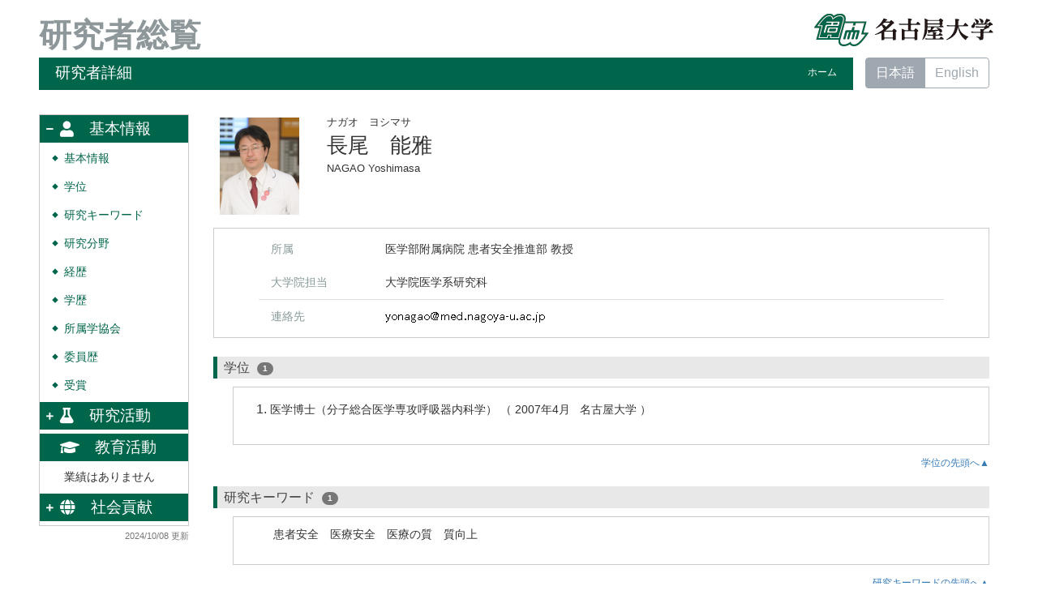

--- FILE ---
content_type: text/html; charset=UTF-8
request_url: https://profs.provost.nagoya-u.ac.jp/html/100005750_ja.html
body_size: 92939
content:
<!DOCTYPE html PUBLIC "-//W3C//DTD XHTML 1.0 Strict//EN" "http://www.w3.org/TR/xhtml1/DTD/xhtml1-strict.dtd">
<html xmlns="http://www.w3.org/1999/xhtml" xml:lang="ja" lang="ja">
<head>
<meta content="text/html; charset=UTF-8" http-equiv="Content-Type" />
<meta content="text/css" http-equiv="Content-Style-Type" />
<meta content="IE=edge" http-equiv="x-ua-compatible" />
<meta content="width=device-width,initial-scale=1.0" name="viewport" />
<meta content="no-cache" http-equiv="Pragma" />
<meta content="no-cache" http-equiv="Cache-Control" />
<META CONTENT="NOARCHIVE" NAME="ROBOTS" />
<title>研究者詳細 - 長尾　能雅</title>
<link href="/uedb/css/fontawesome-free-5.15.1-web/css/all.min.css" type="text/css" rel="stylesheet" />
<link href="/uedb/css/bootstrap-4.0.0-dist/css/bootstrap.min.css" type="text/css" rel="stylesheet" />
<link href="/uedb/css/style.css" type="text/css" rel="stylesheet" />
<link href="/uedb/css/soran.css" type="text/css" rel="stylesheet" />
<script src="/uedb/js/jquery.js" type="text/javascript" language="javascript">
<!--script-->
</script>
<script src="/uedb/js/popper.js" type="text/javascript" language="javascript">
<!--script-->
</script>
<script src="/uedb/css/bootstrap-4.0.0-dist/js/bootstrap.min.js" type="text/javascript" language="javascript">
<!--script-->
</script>
<script src="/uedb/js/responsive.js" type="text/javascript" language="javascript">
<!--script-->
</script>
<script type="text/javascript">
          <!--
        
          
          jQuery.noConflict();
          jQuery(function() {
            jQuery('.hidden_detail').toggle();
           
           // メニュー閉処理 .dropdown-menu a は閉じる 
           jQuery('.dropdown-menu a').on('click', function () {
             jQuery('.navbar-collapse').collapse('hide');
            });
           jQuery('#menuClose').on('click', function () {
             jQuery('.navbar-collapse').collapse('hide');
           });
           
           var pagetop = jQuery('#page_top');   
           pagetop.hide();
           jQuery(window).scroll(function () {
           if (jQuery(this).scrollTop() > 100) {  //100pxスクロールしたら表示
               pagetop.fadeIn();
           } else {
              pagetop.fadeOut();
           }
          });
           pagetop.click(function () {
           jQuery('body,html').animate({
               scrollTop: 0
           }, 500); //0.5秒かけてトップへ移動
              return false;
           });
           
           
            jQuery('.open_button_ja').on('click',function(){
              var buttonName = jQuery(this).text();
              changeDetail(jQuery(this).attr('id'));
              if(buttonName.indexOf('全件表示') > -1){
                  jQuery(this).text('▲一部表示に戻す');
              }else{
                  jQuery(this).text('▼全件表示');
              }
            });
            jQuery('.open_button_en').on('click',function(){
              var buttonName = jQuery(this).text();
              changeDetail(jQuery(this).attr('id'));
              if(buttonName.indexOf('display all') > -1){
                  jQuery(this).text('▲display part');
              }else{
                  jQuery(this).text('▼display all');
              }
            });
            function changeDetail(labelName) {
              jQuery('#' + labelName).children('ol').children('.hidden_detail').toggle();
            }

            // 左メニューの+/-記号
	        jQuery('#sidebar .side-group').on('click', function () {
// ### 2021/11/10 takahashi add start
              if (!jQuery(this).attr('data-toggle')) {
                return;
              };
// ### 2021/11/10 takahashi add end
	          // 連打対策
	          if (!jQuery(this).parents('ul').parent().children('ul').hasClass("collapsing")){
	            jQuery('#sidebar .fa-minus').toggleClass("fa-plus").toggleClass("fa-minus");
	            if (!jQuery(this).parents('ul').parent().children('.collapse').hasClass('show')){
	              jQuery(this).children('.fa-plus').toggleClass("fa-plus").toggleClass("fa-minus");
	            }
	          };
	        });
      		// モバイルメニューの+/-記号
      		jQuery('#hamburger .side-group').on('click', function () {
       		  // 連打対策
        	  if (!jQuery(this).parents('ul').parent().children('ul').hasClass("collapsing")){
          		jQuery(this).children('.fa-plus, .fa-minus').toggleClass("fa-plus").toggleClass("fa-minus");
        	  };
      		});
          });
          
          function init()
          {
            changeDivDisp('basic');
          }
          
          // 概要項目の表示・非表示の切り替え
                    function toggleAccordion(gaiyoDetailId, gaiyoIconId) {
                        var detailClasses = window.document.getElementById(gaiyoDetailId).classList;
                        var iconClasses = window.document.getElementById(gaiyoIconId).classList;
                        if (detailClasses.contains("is-none-disp-gaiyo")) {
                            detailClasses.remove("is-none-disp-gaiyo");
                            detailClasses.add("is-disp-gaiyo");
                            iconClasses.remove("fa-caret-right");
                            iconClasses.add("fa-caret-down");
                        } else {
                            detailClasses.add("is-none-disp-gaiyo");
                            detailClasses.remove("is-disp-gaiyo");
                            iconClasses.add("fa-caret-right");
                            iconClasses.remove("fa-caret-down");
                        }
                    }
                    
                    // 著者項目の表示・非表示の切り替え
          function toggleChosha(choshaDetailId, actionType) {
            if(actionType == 'close'){
              window.document.getElementById(choshaDetailId + '_close').removeAttribute("hidden");
              window.document.getElementById(choshaDetailId + '_open').setAttribute("hidden", false);
            } else if(actionType == 'open'){
              window.document.getElementById(choshaDetailId + '_open').removeAttribute("hidden");
              window.document.getElementById(choshaDetailId + '_close').setAttribute("hidden", false);
            }
          }

          // 領域による切換え処理
          function changeDivDisp(labelname)
          {
            if (labelname == "basic") { // 基本情報
              changeDivDispSub("tab_basic", 1);
              changeDivDispSub("tab_research", 0);
              changeDivDispSub("tab_education", 0);
              changeDivDispSub("tab_contribution", 0);

              changeDivDispSub("inf_basic", 1);
              changeDivDispSub("inf_research", 0);
              changeDivDispSub("inf_education", 0);
              changeDivDispSub("inf_contribution", 0);

              changeDivDispSub("sub_basic", 1);
              changeDivDispSub("sub_research", 0);
              changeDivDispSub("sub_education", 0);
              changeDivDispSub("sub_contribution", 0);
            }
            else if (labelname == "research") { // 研究活動

              changeDivDispSub("tab_basic", 0);
              changeDivDispSub("tab_research", 1);
              changeDivDispSub("tab_education", 0);
              changeDivDispSub("tab_contribution", 0);

              changeDivDispSub("inf_basic", 0);
              changeDivDispSub("inf_research", 1);
              changeDivDispSub("inf_education", 0);
              changeDivDispSub("inf_contribution", 0);

              changeDivDispSub("sub_basic", 0);
              changeDivDispSub("sub_research", 1);
              changeDivDispSub("sub_education", 0);
              changeDivDispSub("sub_contribution", 0);
            }
            else if (labelname == "education") { // 教育活動

              changeDivDispSub("tab_basic", 0);
              changeDivDispSub("tab_research", 0);
              changeDivDispSub("tab_education", 1);
              changeDivDispSub("tab_contribution", 0);

              changeDivDispSub("inf_basic", 0);
              changeDivDispSub("inf_research", 0);
              changeDivDispSub("inf_education", 1);
              changeDivDispSub("inf_contribution", 0);

              changeDivDispSub("sub_basic", 0);
              changeDivDispSub("sub_research", 0);
              changeDivDispSub("sub_education", 1);
              changeDivDispSub("sub_contribution", 0);
            }
            else if (labelname == "contribution") { // 社会貢献

              changeDivDispSub("tab_basic", 0);
              changeDivDispSub("tab_research", 0);
              changeDivDispSub("tab_education", 0);
              changeDivDispSub("tab_contribution", 1);

              changeDivDispSub("inf_basic", 0);
              changeDivDispSub("inf_research", 0);
              changeDivDispSub("inf_education", 0);
              changeDivDispSub("inf_contribution", 1);

              changeDivDispSub("sub_basic", 0);
              changeDivDispSub("sub_research", 0);
              changeDivDispSub("sub_education", 0);
              changeDivDispSub("sub_contribution", 1);
            }
            else if (labelname == "others") { // その他

              changeDivDispSub("tab_basic", 0);
              changeDivDispSub("tab_research", 0);
              changeDivDispSub("tab_education", 0);
              changeDivDispSub("tab_contribution", 0);

              changeDivDispSub("inf_basic", 0);
              changeDivDispSub("inf_research", 0);
              changeDivDispSub("inf_education", 0);
              changeDivDispSub("inf_contribution", 0);

              changeDivDispSub("sub_basic", 0);
              changeDivDispSub("sub_research", 0);
              changeDivDispSub("sub_education", 0);
              changeDivDispSub("sub_contribution", 0);
            }
          }

          function changeDivDispSub(labelname, setval)
          {
            var divplus = window.document.getElementById(labelname + "_div_plus");
            var divminus = window.document.getElementById(labelname + "_div_minus");
            var inutelements = window.document.getElementsByName(labelname + "_hid");

            if (divplus != null && divminus != null && inutelements != null) {
              var inputobj = inutelements.item(0);
              if(setval == "1") {
                divplus.style.display = "none";
                divminus.style.display = "block";
                inputobj.value = "1";
              } else {
                divplus.style.display = "block";
                divminus.style.display = "none";
                inputobj.value = "0";
              }
            }
          }

          function jumpDivDispSub(labelname, setval)
          {
            var divplus = window.document.getElementById(labelname + "_div_plus");
            var divminus = window.document.getElementById(labelname + "_div_minus");
            var inutelements = window.document.getElementsByName(labelname + "_hid");

            if (divplus != null && divminus != null && inutelements != null) {
              var inputobj = inutelements.item(0);
              if(setval == "1") {
                divplus.style.display = "none";
                divminus.style.display = "block";
                inputobj.value = "1";
              } else {
                divplus.style.display = "block";
                divminus.style.display = "none";
                inputobj.value = "0";
              }

              if (window.document.getElementById(labelname + "_2") != null){
                              if (isSmartPhone()) {
                                  hideMobileMenu();
                              }
                location.hash = "";
                location.hash = labelname + "_2";
              }
            }
          }
          function jumpDiv(labelname){
            var div = window.document.getElementById(labelname);
            if (div != null){
                          if (isSmartPhone()) {
                              hideMobileMenu();
                          }
              location.hash = "";
              location.hash = labelname
            } 
          }

          function checkElement(labelname)
          {
            if (window.document.getElementById(labelname + "_div_plus") == null) {
              return false;
            }
            else {
              return true;
            }
          }
          
          
          -->
        </script>
<script xmlns="" type="text/javascript">
      var _paq = _paq || [];
      _paq.push(['setCustomVariable', 1, 'ページ表示言語', 'ja', 'page']);
      
      _paq.push(['setCustomVariable', 2, '研究者名', '長尾　能雅（id:100005750）', 'page']);
      _paq.push(['setCustomVariable', 3, '所属組織名', '名古屋大学 医学部附属病院 患者安全推進部', 'page']), 
      _paq.push(['setCustomVariable', 5, '制御情報', 'ja|100005750|長尾　能雅|0000000|名古屋大学|0000011|医学部附属病院|0000600|患者安全推進部||||||', 'page']);
      
      _paq.push(["trackPageView"]);
      _paq.push(["enableLinkTracking"]);

      (function() {
        
        if (document.location.hostname.match(/^(127\.|169\.254\.|192\.168|10\.|172\.(1[6-9]|2[0-9]|3[01])\.)/)) {
          return;
        }
        var u="https://webanalytics.sra-tohoku.jp/piwik/";
        _paq.push(["setTrackerUrl", u+"piwik.php"]);
        _paq.push(["setSiteId", "19"]);
        var d=document, g=d.createElement("script"), s=d.getElementsByTagName("script")[0]; g.type="text/javascript";
        g.defer=true; g.async=true; g.src=u+"piwik.js"; s.parentNode.insertBefore(g,s);
      })();
    </script>
</head>
<body onload="javascript:init()">
<div id="wrapper" class="container-fluid pr-lg-5 pl-lg-5 pr-3 pl-3 pt-3">
<div id="header">
<div class="row">
<div class="col-lg-12 d-none d-lg-block">
<a href="/index-j.jsp" id="text-decoration-none">
<span class="soran-title-ja float-left">研究者総覧</span>
</a>
<a href="https://www.nagoya-u.ac.jp/" id="text-decoration-none" class="float-right">
<img alt="名古屋大学HPへ" src="/uedb/image/soran3.png" class="img-fluid" />
</a>
<div class="title title-lang-tablet">
<div>
<p>研究者詳細</p>
<ul>
<li class="home__link">
<a href="/index-j.jsp">ホーム</a>
</li>
</ul>
</div>
</div>
<div class="header-bar btn-group">
<label class="btn radio-btn active">
<a href="#">日本語</a>
</label>
<label class="btn radio-btn">
<a href="/html/100005750_en.html">English</a>
</label>
</div>
</div>
<div class="col-12 d-block d-lg-none ml-3 detail-icon-block-min-height">
<a href="/index-j.jsp" id="text-decoration-none">
<span class="soran-title-ja">研究者総覧</span>
</a>
<nav class="col-12 navbar fixed-top">
<div>
<span />
</div>
<button aria-label="Detail Navigation" aria-expanded="false" aria-controls="navbarNavDropdown" data-target="#dropdownMenuList" data-toggle="collapse" class="btn float-right soran-btn-menu-color nav-item" type="button">
<i class="navbar-toggler-icon dropdown-toggler-icon">
<span />
</i>
<div class="soran-btn-menu-font">メニュー</div>
</button>
<div id="dropdownMenuList" class="collapse navbar-collapse">
<ul class="nav navbar-nav">
<div class="border bg-light">
<li class="border-bottom">
<a href="/html/100005750_en.html" class="dropdown-item py-2">
<span id="soran-menu-item-font">English Page</span>
</a>
</li>
<li class="border-bottom">
<a href="https://www.nagoya-u.ac.jp/" class="dropdown-item py-2">
<span id="soran-menu-item-font">名古屋大学HPへ</span>
</a>
</li>
<li class="">
<a href="/index-j.jsp" class="dropdown-item py-2">
<span id="soran-menu-item-font">ホームへ</span>
</a>
</li>
</div>
<li class="border-bottom border-white">
<a aria-expanded="false" aria-haspopup="true" data-toggle="dropdown" role="button" id="soran-menu-item-text-color" href="#" class="nav-link dropdown-toggle">
<span class="fa fa-user pl-3 pr-3" />
                基本情報 ▼
              </a>
<div aria-labelledby="navbarDropdown" class="dropdown-menu bg-light">
<a href="javascript:jumpDiv('contents');" class="dropdown-item">
<span id="soran-menu-symbol-item-font">◆</span>
<span id="soran-menu-item-font">基本情報</span>
</a>
<a href="javascript:jumpDivDispSub('item_shutk_gakui', 1);" class="dropdown-item">
<span id="soran-menu-symbol-item-font">◆</span>
<span id="soran-menu-item-font">学位</span>
</a>
<a href="javascript:jumpDivDispSub('item_kenkyu_keyword', 1);" class="dropdown-item">
<span id="soran-menu-symbol-item-font">◆</span>
<span id="soran-menu-item-font">研究キーワード</span>
</a>
<a href="javascript:jumpDivDispSub('item_kaknh_bnrui', 1);" class="dropdown-item">
<span id="soran-menu-symbol-item-font">◆</span>
<span id="soran-menu-item-font">研究分野</span>
</a>
<a href="javascript:jumpDivDispSub('item_gkgai_rykrk', 1);" class="dropdown-item">
<span id="soran-menu-symbol-item-font">◆</span>
<span id="soran-menu-item-font">経歴</span>
</a>
<a href="javascript:jumpDivDispSub('item_univ', 1);" class="dropdown-item">
<span id="soran-menu-symbol-item-font">◆</span>
<span id="soran-menu-item-font">学歴</span>
</a>
<a href="javascript:jumpDivDispSub('item_szk_gkkai', 1);" class="dropdown-item">
<span id="soran-menu-symbol-item-font">◆</span>
<span id="soran-menu-item-font">所属学協会</span>
</a>
<a href="javascript:jumpDivDispSub('item_gkkai_iinkai', 1);" class="dropdown-item">
<span id="soran-menu-symbol-item-font">◆</span>
<span id="soran-menu-item-font">委員歴</span>
</a>
<a href="javascript:jumpDivDispSub('item_jusho', 1);" class="dropdown-item">
<span id="soran-menu-symbol-item-font">◆</span>
<span id="soran-menu-item-font">受賞</span>
</a>
</div>
</li>
<li class="border-bottom border-white">
<a aria-expanded="false" aria-haspopup="true" data-toggle="dropdown" role="button" id="soran-menu-item-text-color" href="#" class="nav-link dropdown-toggle">
<span class="fa fa-flask pl-3 pr-3" />
                研究活動 ▼
              </a>
<div aria-labelledby="navbarDropdown" class="dropdown-menu bg-light">
<a href="javascript:jumpDivDispSub('item_ronbn', 1);" class="dropdown-item">
<span id="soran-menu-symbol-item-font">◆</span>
<span id="soran-menu-item-font">論文</span>
</a>
<a href="javascript:jumpDivDispSub('item_chosho', 1);" class="dropdown-item">
<span id="soran-menu-symbol-item-font">◆</span>
<span id="soran-menu-item-font">書籍等出版物</span>
</a>
<a href="javascript:jumpDivDispSub('item_kaknh_get', 1);" class="dropdown-item">
<span id="soran-menu-symbol-item-font">◆</span>
<span id="soran-menu-item-font">科研費</span>
</a>
</div>
</li>
<li class="border-bottom border-white">
<a aria-expanded="false" aria-haspopup="true" data-toggle="dropdown" role="button" id="soran-menu-item-text-color" href="#" class="nav-link dropdown-toggle">
<span class="fa fa-flask pl-3 pr-3" />
                   教育活動 ▼
                </a>
<div aria-labelledby="navbarDropdown" class="dropdown-menu bg-light">
<a href="#" class="dropdown-item disabled">業績はありません</a>
</div>
</li>
<li class="border-bottom border-white">
<a aria-expanded="false" aria-haspopup="true" data-toggle="dropdown" role="button" id="soran-menu-item-text-color" href="#" class="nav-link dropdown-toggle">
<span class="fa fa-globe pl-3 pr-3" />
                社会貢献 ▼
              </a>
<div aria-labelledby="navbarDropdown" class="dropdown-menu bg-light">
<a href="javascript:jumpDivDispSub('item_media_coverage', 1);" class="dropdown-item">
<span id="soran-menu-symbol-item-font">◆</span>
<span id="soran-menu-item-font">メディア報道</span>
</a>
</div>
</li>
<li>
<button id="menuClose" class="close" type="button">&times;</button>
</li>
</ul>
</div>
</nav>
</div>
</div>
</div>
<div id="mobile-lastModified" class="col-lg-12 d-block d-lg-none">
<p class="date">2024/10/08 更新</p>
</div>
<div id="page_top">
<a href="#">
<span />
</a>
</div>
<div id="contents" class="d-flex col-lg-12 pt-lg-3 mt-2 pr-0 pl-0">
<div id="sidebar" class="d-none d-lg-block col-lg-2 pl-0">
<div class="data">
<div style="display:block;" id="sub_basic_div_minus">
<ul style="margin-bottom: 5px;">
<li style="cursor: pointer;" data-target="#sidebar_menu_basic" data-toggle="collapse" class="side-group">
<div style="float: left; margin-top: 7px; margin-left: -4px; " class="fa fa-minus">
<span />
</div>
<div>
<p class="d-flex">
<span class="fa fa-user pt-1">　</span>基本情報</p>
</div>
</li>
</ul>
<ul data-parent="#sidebar" class="collapse show" id="sidebar_menu_basic">
<li class="side-contents">
<div class="point">◆</div>
<p>
<a href="javascript:jumpDiv('contents');">基本情報</a>
</p>
</li>
<li class="side-contents">
<div class="point">◆</div>
<p>
<a href="javascript:jumpDivDispSub('item_shutk_gakui', 1);">
  学位
  </a>
</p>
</li>
<li class="side-contents">
<div class="point">◆</div>
<p>
<a href="javascript:jumpDivDispSub('item_kenkyu_keyword', 1);">
  研究キーワード
  </a>
</p>
</li>
<li class="side-contents">
<div class="point">◆</div>
<p>
<a href="javascript:jumpDivDispSub('item_kaknh_bnrui', 1);">
  研究分野
  </a>
</p>
</li>
<li class="side-contents">
<div class="point">◆</div>
<p>
<a href="javascript:jumpDivDispSub('item_gkgai_rykrk', 1);">
  経歴
  </a>
</p>
</li>
<li class="side-contents">
<div class="point">◆</div>
<p>
<a href="javascript:jumpDivDispSub('item_univ', 1);">
  学歴
  </a>
</p>
</li>
<li class="side-contents">
<div class="point">◆</div>
<p>
<a href="javascript:jumpDivDispSub('item_szk_gkkai', 1);">
  所属学協会
  </a>
</p>
</li>
<li class="side-contents">
<div class="point">◆</div>
<p>
<a href="javascript:jumpDivDispSub('item_gkkai_iinkai', 1);">
  委員歴
  </a>
</p>
</li>
<li class="side-contents">
<div class="point">◆</div>
<p>
<a href="javascript:jumpDivDispSub('item_jusho', 1);">
  受賞
  </a>
</p>
</li>
</ul>
</div>
<div style="display:block;" id="sub_research_div_minus">
<ul style="margin-bottom: 5px;">
<li style="cursor: pointer;" data-target="#sidebar_menu_research" data-toggle="collapse" class="side-group">
<div style="float: left; margin-top: 7px; margin-left: -4px; " class="fa fa-plus">
<span />
</div>
<p class="d-flex">
<span class="fa fa-flask pt-1">　</span>研究活動</p>
</li>
</ul>
<ul data-parent="#sidebar" class="collapse" id="sidebar_menu_research">
<li class="side-contents">
<div class="point">◆</div>
<p>
<a href="javascript:jumpDivDispSub('item_ronbn', 1);">
  論文
  </a>
</p>
</li>
<li class="side-contents">
<div class="point">◆</div>
<p>
<a href="javascript:jumpDivDispSub('item_chosho', 1);">
  書籍等出版物
  </a>
</p>
</li>
<li class="side-contents">
<div class="point">◆</div>
<p class="fix-width">
<a href="javascript:jumpDivDispSub('item_kaknh_get', 1);">
  科研費
  </a>
</p>
</li>
</ul>
</div>
<div style="display:block;">
<ul style="margin-bottom: 5px;">
<li class="side-group">
<p class="d-flex">
<span class="fa fa-graduation-cap pt-1">　</span>教育活動</p>
</li>
</ul>
<ul>
<li class="side-contents">
<p>業績はありません</p>
</li>
</ul>
</div>
<div style="display:block;" id="sub_contribution_div_minus">
<ul style="margin-bottom: 5px;">
<li style="cursor: pointer;" data-target="#sidebar_menu_contribution" data-toggle="collapse" class="side-group">
<div style="float: left; margin-top: 7px; margin-left: -4px; " class="fa fa-plus">
<span />
</div>
<p class="d-flex">
<span class="fa fa-globe pt-1">　</span>社会貢献</p>
</li>
</ul>
<ul data-parent="#sidebar" class="collapse" id="sidebar_menu_contribution">
<li class="side-contents">
<div class="point">◆</div>
<p>
<a href="javascript:jumpDivDispSub('item_media_coverage', 1);">
  メディア報道
  </a>
</p>
</li>
</ul>
</div>
</div>
<p class="date">2024/10/08 更新</p>
</div>
<div id="main" class="col-lg-10 col-sm-12">
<div style="display:block;" id="inf_basic_div_minus">
<div style="display:none;" id="inf_basic_div_plus">
<input value="1" name="inf_basic_hid" type="hidden" />
</div>
<div style="display:block;" id="inf_basic_div_minus">
<div class="photo_name">
<div class="photo">
<p class="p-md-1 ml-1 mb-1">
<img class="photo" alt="写真a" src="/html/img/100005750" />
</p>
</div>
<div class="psn-name">
<div class="name-kna">ナガオ　ヨシマサ</div>
<div class="name-gng">長尾　能雅</div>
<div class="name-rmn">NAGAO Yoshimasa</div>
</div>
</div>
<div>
<div class="text">
<div class="cv_item_frame">
<div class="psninfo-row d-md-flex border-bottom-0">
<div class="col-12 col-md-2 psninfo-rowtext-color psninfo-rowtext-size">所属</div>
<div class="col-12 col-md-10 psninfo-rowtext-size"> 医学部附属病院 患者安全推進部 教授</div>
</div>
<div class="psninfo-row d-md-flex">
<div class="col-12 col-md-2 psninfo-rowtext-color psninfo-rowtext-size">大学院担当</div>
<div class="col-12 col-md-10 psninfo-rowtext-size">大学院医学系研究科 </div>
</div>
<div class="psninfo-row d-none">
<div class="col-12 col-md-2 psninfo-rowtext-color psninfo-rowtext-size">職名</div>
<div class="col-12 col-md-10 psninfo-rowtext-size">教授</div>
</div>
<div class="psninfo-row d-md-flex">
<div class="col-12 col-md-2 psninfo-rowtext-color psninfo-rowtext-size">連絡先</div>
<div class="col-12 col-md-10 psninfo-rowtext-size">
<img alt="メールアドレス" src="/html/img/100005750.png" class="mail-image" />
</div>
</div>
</div>
</div>
</div>
</div>
<div class="text">
<div style="display:none;" id="item_shutk_gakui_div_plus">
<input value="1" name="item_shutk_gakui_hid" type="hidden" />
<h3 id="item_shutk_gakui_1">
<span class="left">
  学位
  </span>
</h3>
</div>
<div style="display:block;" id="item_shutk_gakui_div_minus">
<h3 id="item_shutk_gakui_2">
<span class="left">
  学位
  </span>
<span class="default-badge">1</span>
</h3>
<div class="cv_item_frame ml-lg-4" id="shutk_gakui">
<ol>
<li>
<p class="contents">医学博士（分子総合医学専攻呼吸器内科学）
        （
        2007年4月
            &nbsp;
          名古屋大学
        ）&nbsp;
      </p>
</li>
</ol>
</div>
</div>
<div class="pagetop">
<a href="#item_shutk_gakui_div_minus">学位の先頭へ▲
  </a>
</div>
</div>
<div class="text">
<div style="display:none;" id="item_kenkyu_keyword_div_plus">
<input value="1" name="item_kenkyu_keyword_hid" type="hidden" />
<h3 id="item_kenkyu_keyword_1">
<span class="left">
  研究キーワード
  </span>
</h3>
</div>
<div style="display:block;" id="item_kenkyu_keyword_div_minus">
<h3 id="item_kenkyu_keyword_2">
<span class="left">
  研究キーワード
  </span>
<span class="default-badge">1</span>
</h3>
<div class="cv_item_frame ml-lg-4" id="kenkyu_keyword">
<ol>
<li class="keyword_disp">
<p class="contents inline-block">患者安全　医療安全　医療の質　質向上</p>
</li>
</ol>
</div>
</div>
<div class="pagetop">
<a href="#item_kenkyu_keyword_div_minus">研究キーワードの先頭へ▲
  </a>
</div>
</div>
<div class="text">
<div style="display:none;" id="item_kaknh_bnrui_div_plus">
<input value="1" name="item_kaknh_bnrui_hid" type="hidden" />
<h3 id="item_kaknh_bnrui_1">
<span class="left">
  研究分野
  </span>
</h3>
</div>
<div style="display:block;" id="item_kaknh_bnrui_div_minus">
<h3 id="item_kaknh_bnrui_2">
<span class="left">
  研究分野
  </span>
<span class="default-badge">1</span>
</h3>
<div class="cv_item_frame ml-lg-4" id="kaknh_bnrui">
<ol>
<li>
<p class="contents">その他 / その他
      &nbsp;/&nbsp;患者安全学</p>
</li>
</ol>
</div>
</div>
<div class="pagetop">
<a href="#item_kaknh_bnrui_div_minus">研究分野の先頭へ▲
  </a>
</div>
</div>
<div class="text">
<div style="display:none;" id="item_gkgai_rykrk_div_plus">
<input value="1" name="item_gkgai_rykrk_hid" type="hidden" />
<h3 id="item_gkgai_rykrk_1">
<span class="left">
  経歴
  </span>
</h3>
</div>
<div style="display:block;" id="item_gkgai_rykrk_div_minus">
<h3 id="item_gkgai_rykrk_2">
<span class="left">
  経歴
  </span>
<span class="default-badge">1</span>
</h3>
<div class="cv_item_frame ml-lg-4" id="gkgai_rykrk">
<ol>
<li>
<p class="">名古屋大学
          &nbsp;
          医学部附属病院
          &nbsp;
          副病院長</p>
<p class="contents">
<span class="span_ym">2012年11月</span>
<span class="span_tilde">-</span>
<span class="span_ym">現在</span>
</p>
<p class="contents" />
</li>
</ol>
</div>
</div>
<div class="pagetop">
<a href="#item_gkgai_rykrk_div_minus">経歴の先頭へ▲
  </a>
</div>
</div>
<div class="text">
<div style="display:none;" id="item_univ_div_plus">
<input value="1" name="item_univ_hid" type="hidden" />
<h3 id="item_univ_1">
<span class="left">
  学歴
  </span>
</h3>
</div>
<div style="display:block;" id="item_univ_div_minus">
<h3 id="item_univ_2">
<span class="left">
  学歴
  </span>
<span class="default-badge">1</span>
</h3>
<div class="cv_item_frame ml-lg-4" id="univ">
<ol>
<li>
<p class="">群馬大学
          &nbsp;
          医学部
          &nbsp;
          医学科</p>
<p class="contents">
<span class="span_ym">1988年4月</span>
<span class="span_tilde">-</span>
<span class="span_ym">1994年3月</span>
</p>
<p class="contents">
<div class="accordion-menu">
<p class="accordion-menu-bar" onclick="toggleAccordion('20043769_gaiyo1', '20043769_icon1')">
<span class="fa fa-caret-right gaiyo-label" id="20043769_icon1">　</span>
          詳細を見る
        </p>
</div>
<div class="is-none-disp-gaiyo gaiyo-detail" id="20043769_gaiyo1">
<p class="contents">
                 国名：
                 日本国</p>
</div>
</p>
</li>
</ol>
</div>
</div>
<div class="pagetop">
<a href="#item_univ_div_minus">学歴の先頭へ▲
  </a>
</div>
</div>
<div class="text">
<div style="display:none;" id="item_szk_gkkai_div_plus">
<input value="1" name="item_szk_gkkai_hid" type="hidden" />
<h3 id="item_szk_gkkai_1">
<span class="left">
  所属学協会
  </span>
</h3>
</div>
<div style="display:block;" id="item_szk_gkkai_div_minus">
<h3 id="item_szk_gkkai_2">
<span class="left">
  所属学協会
  </span>
<span class="default-badge">3</span>
</h3>
<div class="cv_item_frame ml-lg-4" id="szk_gkkai">
<ol>
<li>
<p class="">医療の質・安全学会
        &nbsp;
        顧問</p>
<p class="contents">
<span class="span_ym">2021年6月</span>
<span class="span_tilde">-</span>
<span class="span_ym">現在</span>
</p>
<p class="contents" />
</li>
<li>
<p class="">
<a href="http://qsh.jp/sample-page/%E7%90%86%E4%BA%8B%E9%95%B7%E5%B0%B1%E4%BB%BB%E3%81%AB%E3%81%82%E3%81%9F%E3%82%8A/" target="_blank">医療の質・安全学会</a>
        &nbsp;
        理事長</p>
<p class="contents">
<span class="span_ym">2019年6月</span>
<span class="span_tilde">-</span>
<span class="span_ym">2021年6月</span>
</p>
<p class="contents" />
</li>
<li>
<p class="">医療の質・安全学会
        &nbsp;
        理事</p>
<p class="contents">
<span class="span_ym">2014年11月</span>
<span class="span_tilde">-</span>
<span class="span_ym">2021年6月</span>
</p>
<p class="contents" />
</li>
</ol>
</div>
</div>
<div class="pagetop">
<a href="#item_szk_gkkai_div_minus">所属学協会の先頭へ▲
  </a>
</div>
</div>
<div class="text">
<div style="display:none;" id="item_gkkai_iinkai_div_plus">
<input value="1" name="item_gkkai_iinkai_hid" type="hidden" />
<h3 id="item_gkkai_iinkai_1">
<span class="left">
  委員歴
  </span>
</h3>
</div>
<div style="display:block;" id="item_gkkai_iinkai_div_minus">
<h3 id="item_gkkai_iinkai_2">
<span class="left">
  委員歴
  </span>
<span class="default-badge">5</span>
</h3>
<div class="cv_item_frame ml-lg-4" id="gkkai_iinkai">
<ol>
<li>
<p class="">患者安全推進委員会
      &nbsp;
    委員長
      &nbsp;
    </p>
<p class="contents">
<span class="span_ym">2011年4月</span>
<span class="span_tilde">-</span>
<span class="span_ym">現在</span>&nbsp;
    &nbsp;
  </p>
<p class="contents" />
</li>
<li>
<p class="">インフォームドコンセント委員会
      &nbsp;
    委員長
      &nbsp;
    </p>
<p class="contents">
<span class="span_ym">2011年4月</span>
<span class="span_tilde">-</span>
<span class="span_ym">現在</span>&nbsp;
    &nbsp;
  </p>
<p class="contents" />
</li>
<li>
<p class="">診療環境健全化推進委員会
      &nbsp;
    委員長
      &nbsp;
    </p>
<p class="contents">
<span class="span_ym">2013年4月</span>
<span class="span_tilde">-</span>
<span class="span_ym">現在</span>&nbsp;
    &nbsp;
  </p>
<p class="contents" />
</li>
<li>
<p class="">病院質向上推進本部会議
      &nbsp;
    委員長
      &nbsp;
    </p>
<p class="contents">
<span class="span_ym">2015年4月</span>
<span class="span_tilde">-</span>
<span class="span_ym">2019年3月</span>&nbsp;
    &nbsp;
  </p>
<p class="contents" />
</li>
<li>
<p class="">医療の質向上推進委員会
      &nbsp;
    委員長
      &nbsp;
    </p>
<p class="contents">
<span class="span_ym">2011年4月</span>
<span class="span_tilde">-</span>
<span class="span_ym">2015年3月</span>&nbsp;
    &nbsp;
  </p>
<p class="contents" />
</li>
</ol>
</div>
</div>
<div class="pagetop">
<a href="#item_gkkai_iinkai_div_minus">委員歴の先頭へ▲
  </a>
</div>
</div>
<div class="text">
<div style="display:none;" id="item_jusho_div_plus">
<input value="1" name="item_jusho_hid" type="hidden" />
<h3 id="item_jusho_1">
<span class="left">
  受賞
  </span>
</h3>
</div>
<div style="display:block;" id="item_jusho_div_minus">
<h3 id="item_jusho_2">
<span class="left">
  受賞
  </span>
<span class="default-badge">2</span>
</h3>
<div class="cv_item_frame ml-lg-4" id="jusho">
<ol>
<li>
<p class="title">日本病院会　創立70年記念　会長表彰</p>
<p class="contents">2021年11月
        &nbsp;
      一般社団法人日本病院会
        &nbsp;
      </p>
<p class="contents gray" />
<p class="contents" />
</li>
<li>
<p class="title">研究推進特別奨励賞</p>
<p class="contents">2012年3月
        &nbsp;
      上原記念生命科学財団
        &nbsp;
      </p>
<p class="contents gray" />
<p class="contents" />
</li>
</ol>
</div>
</div>
<div class="pagetop">
<a href="#item_jusho_div_minus">受賞の先頭へ▲
  </a>
</div>
</div>&nbsp;</div>
<div style="display:block;" id="inf_research_div_minus">
<div class="text">
<div style="display:none;" id="item_ronbn_div_plus">
<input value="1" name="item_ronbn_hid" type="hidden" />
<h3 id="item_ronbn_1">
<span class="left">
  論文
  </span>
</h3>
</div>
<div style="display:block;" id="item_ronbn_div_minus">
<h3 id="item_ronbn_2">
<span class="left">
  論文
  </span>
<span class="default-badge">21</span>
</h3>
<div class="cv_item_frame ml-lg-4" id="ronbn">
<ol>
<li>
<p xmlns:xalan="http://xml.apache.org/xalan" class="title">
<a href="https://www.webofscience.com/api/gateway?GWVersion=2&amp;SrcApp=iroffice_5964&amp;SrcAuth=WosAPI&amp;KeyUT=WOS:001206189500001&amp;DestLinkType=FullRecord&amp;DestApp=WOS_CPL" target="_blank">Development of a scoring system to quantify errors from semantic characteristics in incident reports</a>
<span class="default-badge badge-color-open-access">Open Access</span>
</p>
<p xmlns:xalan="http://xml.apache.org/xalan" class="contents gray">Uematsu, H; Uemura, M; Kurihara, M; Yamamoto, H; Umemura, T; Kitano, F; Hiramatsu, M; Nagao, Y</p>
<p xmlns:xalan="http://xml.apache.org/xalan" class="contents">BMJ HEALTH &amp; CARE INFORMATICS
        &nbsp;
      31
        巻
      
        (
        1
        )
      
      &nbsp;
      2024年4月</p>
<p xmlns:xalan="http://xml.apache.org/xalan" class="contents">
<div class="accordion-menu">
<p class="accordion-menu-bar" onclick="toggleAccordion('21994103_gaiyo1', '21994103_icon1')">
<span class="fa fa-caret-right gaiyo-label" id="21994103_icon1">　</span>詳細を見る</p>
<div class="is-none-disp-gaiyo gaiyo-detail" id="21994103_gaiyo1">
<p class="contents">
<span class="text-secondary">記述言語：</span>英語
                   &nbsp;
                 </p>
<p class="contents" />
<p class="contents">
<span class="text-secondary">DOI：</span>
<a target="_blank" href="https://dx.doi.org/10.1136/bmjhci-2023-100935">
<span>10.1136/bmjhci-2023-100935</span>
</a>
</p>
<p class="contents">
<a target="_blank" href="https://doi.org/10.1136/bmjhci-2023-100935">
<span class="fa fa-external-link-alt" />
<span>Open Access</span>
</a>
</p>
<p class="contents">
<a target="_blank" href="https://gateway.webofknowledge.com/gateway/Gateway.cgi?GWVersion=2&amp;SrcAuth=Alerting&amp;SrcApp=Alerting&amp;DestApp=WOS&amp;DestLinkType=FullRecord&amp;KeyUT=001206189500001">
<span class="fa fa-external-link-alt" />
<span>Web of Science</span>
</a>
</p>
<p class="contents">
<a target="_blank" href="https://www.ncbi.nlm.nih.gov/pubmed/38642920">
<span class="fa fa-external-link-alt" />
<span>PubMed</span>
</a>
</p>
</div>
</div>
</p>
</li>
<li>
<p xmlns:xalan="http://xml.apache.org/xalan" class="title">
<a href="https://www.webofscience.com/api/gateway?GWVersion=2&amp;SrcApp=iroffice_5964&amp;SrcAuth=WosAPI&amp;KeyUT=WOS:001125718700001&amp;DestLinkType=FullRecord&amp;DestApp=WOS_CPL" target="_blank">In-Hospital Fall Risk Prediction by Objective Measurement of Lower Extremity Function in a High-Risk Population</a>
<span class="default-badge badge-color-open-access">Open Access</span>
</p>
<p xmlns:xalan="http://xml.apache.org/xalan" class="contents gray">Tanaka, S; Imaizumi, T; Morohashi, A; Sato, K; Shibata, A; Fukuta, A; Nakagawa, R; Nagaya, M; Nishida, Y; Hara, K; Katsuno, M; Suzuki, Y; Nagao, Y</p>
<p xmlns:xalan="http://xml.apache.org/xalan" class="contents">JOURNAL OF THE AMERICAN MEDICAL DIRECTORS ASSOCIATION
        &nbsp;
      24
        巻
      
        (
        12
        )
      
        頁：
        1861
        -
        1867.e2
      &nbsp;
      2023年12月</p>
<p xmlns:xalan="http://xml.apache.org/xalan" class="contents">
<div class="accordion-menu">
<p class="accordion-menu-bar" onclick="toggleAccordion('21994104_gaiyo1', '21994104_icon1')">
<span class="fa fa-caret-right gaiyo-label" id="21994104_icon1">　</span>詳細を見る</p>
<div class="is-none-disp-gaiyo gaiyo-detail" id="21994104_gaiyo1">
<p class="contents">
<span class="text-secondary">記述言語：</span>英語
                   &nbsp;
                 </p>
<p class="contents" />
<p class="contents">
<span class="text-secondary">DOI：</span>
<a target="_blank" href="https://dx.doi.org/10.1016/j.jamda.2023.07.020">
<span>10.1016/j.jamda.2023.07.020</span>
</a>
</p>
<p class="contents">
<a target="_blank" href="https://doi.org/10.1016/j.jamda.2023.07.020">
<span class="fa fa-external-link-alt" />
<span>Open Access</span>
</a>
</p>
<p class="contents">
<a target="_blank" href="https://gateway.webofknowledge.com/gateway/Gateway.cgi?GWVersion=2&amp;SrcAuth=Alerting&amp;SrcApp=Alerting&amp;DestApp=WOS&amp;DestLinkType=FullRecord&amp;KeyUT=001125718700001">
<span class="fa fa-external-link-alt" />
<span>Web of Science</span>
</a>
</p>
<p class="contents">
<a target="_blank" href="https://www.ncbi.nlm.nih.gov/pubmed/37633314">
<span class="fa fa-external-link-alt" />
<span>PubMed</span>
</a>
</p>
</div>
</div>
</p>
</li>
<li>
<p xmlns:xalan="http://xml.apache.org/xalan" class="title">
<a href="https://www.webofscience.com/api/gateway?GWVersion=2&amp;SrcApp=iroffice_5964&amp;SrcAuth=WosAPI&amp;KeyUT=WOS:001078176500003&amp;DestLinkType=FullRecord&amp;DestApp=WOS_CPL" target="_blank">Safety culture survey among medical residents in Japan: a nationwide cross-sectional study</a>
<span class="default-badge badge-color-open-access">Open Access</span>
</p>
<p xmlns:xalan="http://xml.apache.org/xalan" class="contents gray">Watari, T; Kurihara, M; Nishizaki, Y; Tokuda, Y; Nagao, Y</p>
<p xmlns:xalan="http://xml.apache.org/xalan" class="contents">BMJ OPEN QUALITY
        &nbsp;
      12
        巻
      
        (
        4
        )
      
      &nbsp;
      2023年10月</p>
<p xmlns:xalan="http://xml.apache.org/xalan" class="contents">
<div class="accordion-menu">
<p class="accordion-menu-bar" onclick="toggleAccordion('21994106_gaiyo1', '21994106_icon1')">
<span class="fa fa-caret-right gaiyo-label" id="21994106_icon1">　</span>詳細を見る</p>
<div class="is-none-disp-gaiyo gaiyo-detail" id="21994106_gaiyo1">
<p class="contents">
<span class="text-secondary">記述言語：</span>英語
                   &nbsp;
                 </p>
<p class="contents" />
<p class="contents">
<span class="text-secondary">DOI：</span>
<a target="_blank" href="https://dx.doi.org/10.1136/bmjoq-2023-002419">
<span>10.1136/bmjoq-2023-002419</span>
</a>
</p>
<p class="contents">
<a target="_blank" href="https://doi.org/10.1136/bmjoq-2023-002419">
<span class="fa fa-external-link-alt" />
<span>Open Access</span>
</a>
</p>
<p class="contents">
<a target="_blank" href="https://gateway.webofknowledge.com/gateway/Gateway.cgi?GWVersion=2&amp;SrcAuth=Alerting&amp;SrcApp=Alerting&amp;DestApp=WOS&amp;DestLinkType=FullRecord&amp;KeyUT=001078176500003">
<span class="fa fa-external-link-alt" />
<span>Web of Science</span>
</a>
</p>
<p class="contents">
<a target="_blank" href="https://www.ncbi.nlm.nih.gov/pubmed/37797961">
<span class="fa fa-external-link-alt" />
<span>PubMed</span>
</a>
</p>
</div>
</div>
</p>
</li>
<li>
<p xmlns:xalan="http://xml.apache.org/xalan" class="title">
<a href="https://www.webofscience.com/api/gateway?GWVersion=2&amp;SrcApp=iroffice_5964&amp;SrcAuth=WosAPI&amp;KeyUT=WOS:000897940300001&amp;DestLinkType=FullRecord&amp;DestApp=WOS_CPL" target="_blank">Development of a Novel Scoring System to Quantify the Severity of Incident Reports: An Exploratory Research Study</a>
</p>
<p xmlns:xalan="http://xml.apache.org/xalan" class="contents gray">Uematsu, H; Uemura, M; Kurihara, M; Umemura, T; Hiramatsu, M; Kitano, F; Fukami, T; Nagao, Y</p>
<p xmlns:xalan="http://xml.apache.org/xalan" class="contents">JOURNAL OF MEDICAL SYSTEMS
        &nbsp;
      46
        巻
      
        (
        12
        )
      
        頁：
        106
      &nbsp;
      2022年12月</p>
<p xmlns:xalan="http://xml.apache.org/xalan" class="contents">
<div class="accordion-menu">
<p class="accordion-menu-bar" onclick="toggleAccordion('21994102_gaiyo1', '21994102_icon1')">
<span class="fa fa-caret-right gaiyo-label" id="21994102_icon1">　</span>詳細を見る</p>
<div class="is-none-disp-gaiyo gaiyo-detail" id="21994102_gaiyo1">
<p class="contents">
<span class="text-secondary">記述言語：</span>英語
                   &nbsp;
                 </p>
<p class="contents" />
<p class="contents">
<span class="text-secondary">DOI：</span>
<a target="_blank" href="https://dx.doi.org/10.1007/s10916-022-01893-1">
<span>10.1007/s10916-022-01893-1</span>
</a>
</p>
<p class="contents">
<a target="_blank" href="https://gateway.webofknowledge.com/gateway/Gateway.cgi?GWVersion=2&amp;SrcAuth=Alerting&amp;SrcApp=Alerting&amp;DestApp=WOS&amp;DestLinkType=FullRecord&amp;KeyUT=000897940300001">
<span class="fa fa-external-link-alt" />
<span>Web of Science</span>
</a>
</p>
<p class="contents">
<a target="_blank" href="https://www.ncbi.nlm.nih.gov/pubmed/36503962">
<span class="fa fa-external-link-alt" />
<span>PubMed</span>
</a>
</p>
</div>
</div>
</p>
</li>
<li>
<p xmlns:xalan="http://xml.apache.org/xalan" class="title">
<a href="https://www.webofscience.com/api/gateway?GWVersion=2&amp;SrcApp=iroffice_5964&amp;SrcAuth=WosAPI&amp;KeyUT=WOS:000925734000186&amp;DestLinkType=FullRecord&amp;DestApp=WOS_CPL" target="_blank">Nationwide survey on Japanese residents&#39; experience with and barriers to incident reporting</a>
<span class="default-badge badge-color-open-access">Open Access</span>
</p>
<p xmlns:xalan="http://xml.apache.org/xalan" class="contents gray">Kurihara, M; Watari, T; Rohde, JM; Gupta, A; Tokuda, Y; Nagao, Y</p>
<p xmlns:xalan="http://xml.apache.org/xalan" class="contents">PLOS ONE
        &nbsp;
      17
        巻
      
        (
        12
        )
      
        頁：
        e0278615
      &nbsp;
      2022年12月</p>
<p xmlns:xalan="http://xml.apache.org/xalan" class="contents">
<div class="accordion-menu">
<p class="accordion-menu-bar" onclick="toggleAccordion('21994105_gaiyo1', '21994105_icon1')">
<span class="fa fa-caret-right gaiyo-label" id="21994105_icon1">　</span>詳細を見る</p>
<div class="is-none-disp-gaiyo gaiyo-detail" id="21994105_gaiyo1">
<p class="contents">
<span class="text-secondary">記述言語：</span>英語
                   &nbsp;
                 </p>
<p class="contents" />
<p class="contents">
<span class="text-secondary">DOI：</span>
<a target="_blank" href="https://dx.doi.org/10.1371/journal.pone.0278615">
<span>10.1371/journal.pone.0278615</span>
</a>
</p>
<p class="contents">
<a target="_blank" href="https://doi.org/10.1371/journal.pone.0278615">
<span class="fa fa-external-link-alt" />
<span>Open Access</span>
</a>
</p>
<p class="contents">
<a target="_blank" href="https://gateway.webofknowledge.com/gateway/Gateway.cgi?GWVersion=2&amp;SrcAuth=Alerting&amp;SrcApp=Alerting&amp;DestApp=WOS&amp;DestLinkType=FullRecord&amp;KeyUT=000925734000186">
<span class="fa fa-external-link-alt" />
<span>Web of Science</span>
</a>
</p>
<p class="contents">
<a target="_blank" href="https://www.ncbi.nlm.nih.gov/pubmed/36455042">
<span class="fa fa-external-link-alt" />
<span>PubMed</span>
</a>
</p>
</div>
</div>
</p>
</li>
<li class="hidden_detail">
<p xmlns:xalan="http://xml.apache.org/xalan" class="title">[Anticancer Drug Treatment and Patient Safety].</p>
<p xmlns:xalan="http://xml.apache.org/xalan" class="contents gray">Nagao Y</p>
<p xmlns:xalan="http://xml.apache.org/xalan" class="contents">Gan to kagaku ryoho. Cancer &amp; chemotherapy
        &nbsp;
      49
        巻
      
        (
        12
        )
      
        頁：
        1285
        -
        1290
      &nbsp;
      2022年12月</p>
<p xmlns:xalan="http://xml.apache.org/xalan" class="contents">
<div class="accordion-menu">
<p class="accordion-menu-bar" onclick="toggleAccordion('21994100_gaiyo1', '21994100_icon1')">
<span class="fa fa-caret-right gaiyo-label" id="21994100_icon1">　</span>詳細を見る</p>
<div class="is-none-disp-gaiyo gaiyo-detail" id="21994100_gaiyo1">
<p class="contents">
<span class="text-secondary">記述言語：</span>日本語
                   &nbsp;
                 </p>
<p class="contents" />
<p class="contents">
<a target="_blank" href="https://www.ncbi.nlm.nih.gov/pubmed/36539235">
<span class="fa fa-external-link-alt" />
<span>PubMed</span>
</a>
</p>
</div>
</div>
</p>
</li>
<li class="hidden_detail">
<p xmlns:xalan="http://xml.apache.org/xalan" class="title">
<a href="https://www.webofscience.com/api/gateway?GWVersion=2&amp;SrcApp=iroffice_5964&amp;SrcAuth=WosAPI&amp;KeyUT=WOS:000793833300001&amp;DestLinkType=FullRecord&amp;DestApp=WOS_CPL" target="_blank">The comprehensive double loop activities for patient safety management</a>
<span class="default-badge badge-color-open-access">Open Access</span>
</p>
<p xmlns:xalan="http://xml.apache.org/xalan" class="contents gray">Fukami, T; Nagao, Y</p>
<p xmlns:xalan="http://xml.apache.org/xalan" class="contents">ANNALS OF MEDICINE AND SURGERY
        &nbsp;
      77
        巻
      
          &nbsp;
        
        頁：
        103520
      &nbsp;
      2022年5月</p>
<p xmlns:xalan="http://xml.apache.org/xalan" class="contents">
<div class="accordion-menu">
<p class="accordion-menu-bar" onclick="toggleAccordion('21994107_gaiyo1', '21994107_icon1')">
<span class="fa fa-caret-right gaiyo-label" id="21994107_icon1">　</span>詳細を見る</p>
<div class="is-none-disp-gaiyo gaiyo-detail" id="21994107_gaiyo1">
<p class="contents">
<span class="text-secondary">記述言語：</span>英語
                   &nbsp;
                 </p>
<p class="contents" />
<p class="contents">
<span class="text-secondary">DOI：</span>
<a target="_blank" href="https://dx.doi.org/10.1016/j.amsu.2022.103520">
<span>10.1016/j.amsu.2022.103520</span>
</a>
</p>
<p class="contents">
<a target="_blank" href="https://doi.org/10.1016/j.amsu.2022.103520">
<span class="fa fa-external-link-alt" />
<span>Open Access</span>
</a>
</p>
<p class="contents">
<a target="_blank" href="https://gateway.webofknowledge.com/gateway/Gateway.cgi?GWVersion=2&amp;SrcAuth=Alerting&amp;SrcApp=Alerting&amp;DestApp=WOS&amp;DestLinkType=FullRecord&amp;KeyUT=000793833300001">
<span class="fa fa-external-link-alt" />
<span>Web of Science</span>
</a>
</p>
<p class="contents">
<a target="_blank" href="https://www.ncbi.nlm.nih.gov/pubmed/35638001">
<span class="fa fa-external-link-alt" />
<span>PubMed</span>
</a>
</p>
</div>
</div>
</p>
</li>
<li class="hidden_detail">
<p xmlns:xalan="http://xml.apache.org/xalan" class="title">
<a href="https://www.webofscience.com/api/gateway?GWVersion=2&amp;SrcApp=iroffice_5964&amp;SrcAuth=WosAPI&amp;KeyUT=WOS:000726739400018&amp;DestLinkType=FullRecord&amp;DestApp=WOS_CPL" target="_blank">Relationship between use of sleep medication and accidental falls during hospitalization</a>
<span class="default-badge badge-color-open-access">Open Access</span>
</p>
<p xmlns:xalan="http://xml.apache.org/xalan" class="contents gray">Kobayashi, K; Ando, K; Nakashima, H; Suzuki, Y; Nagao, Y; Imagama, S</p>
<p xmlns:xalan="http://xml.apache.org/xalan" class="contents">NAGOYA JOURNAL OF MEDICAL SCIENCE
        &nbsp;
      83
        巻
      
        (
        4
        )
      
        頁：
        851
        -
        860
      &nbsp;
      2021年11月</p>
<p xmlns:xalan="http://xml.apache.org/xalan" class="contents">
<div class="accordion-menu">
<p class="accordion-menu-bar" onclick="toggleAccordion('20871215_gaiyo1', '20871215_icon1')">
<span class="fa fa-caret-right gaiyo-label" id="20871215_icon1">　</span>詳細を見る</p>
<div class="is-none-disp-gaiyo gaiyo-detail" id="20871215_gaiyo1">
<p class="contents">
<span class="text-secondary">記述言語：</span>英語
                   &nbsp;
                 </p>
<p class="contents" />
<p class="contents">
<span class="text-secondary">DOI：</span>
<a target="_blank" href="https://dx.doi.org/10.18999/nagjms.83.4.851">
<span>10.18999/nagjms.83.4.851</span>
</a>
</p>
<p class="contents">
<a target="_blank" href="https://doi.org/10.18999/nagjms.83.4.851">
<span class="fa fa-external-link-alt" />
<span>Open Access</span>
</a>
</p>
<p class="contents">
<a target="_blank" href="https://gateway.webofknowledge.com/gateway/Gateway.cgi?GWVersion=2&amp;SrcAuth=Alerting&amp;SrcApp=Alerting&amp;DestApp=WOS&amp;DestLinkType=FullRecord&amp;KeyUT=000726739400018">
<span class="fa fa-external-link-alt" />
<span>Web of Science</span>
</a>
</p>
<p class="contents">
<a target="_blank" href="https://www.ncbi.nlm.nih.gov/pubmed/34916727">
<span class="fa fa-external-link-alt" />
<span>PubMed</span>
</a>
</p>
</div>
</div>
</p>
</li>
<li class="hidden_detail">
<p xmlns:xalan="http://xml.apache.org/xalan" class="title">
<a href="https://www.webofscience.com/api/gateway?GWVersion=2&amp;SrcApp=iroffice_5964&amp;SrcAuth=WosAPI&amp;KeyUT=WOS:000653700700001&amp;DestLinkType=FullRecord&amp;DestApp=WOS_CPL" target="_blank">Incident reporting among physicians-in-training in Japan: A national survey</a>
<span class="default-badge badge-color-open-access">Open Access</span>
</p>
<p xmlns:xalan="http://xml.apache.org/xalan" class="contents gray">Kurihara, M; Nagao, Y; Tokuda, Y</p>
<p xmlns:xalan="http://xml.apache.org/xalan" class="contents">JOURNAL OF GENERAL AND FAMILY MEDICINE
        &nbsp;
      22
        巻
      
        (
        6
        )
      
        頁：
        356
        -
        358
      &nbsp;
      2021年11月</p>
<p xmlns:xalan="http://xml.apache.org/xalan" class="contents">
<div class="accordion-menu">
<p class="accordion-menu-bar" onclick="toggleAccordion('20871214_gaiyo1', '20871214_icon1')">
<span class="fa fa-caret-right gaiyo-label" id="20871214_icon1">　</span>詳細を見る</p>
<div class="is-none-disp-gaiyo gaiyo-detail" id="20871214_gaiyo1">
<p class="contents">
<span class="text-secondary">記述言語：</span>英語
                   &nbsp;
                 </p>
<p class="contents" />
<p class="contents">
<span class="text-secondary">DOI：</span>
<a target="_blank" href="https://dx.doi.org/10.1002/jgf2.454">
<span>10.1002/jgf2.454</span>
</a>
</p>
<p class="contents">
<a target="_blank" href="https://doi.org/10.1002/jgf2.454">
<span class="fa fa-external-link-alt" />
<span>Open Access</span>
</a>
</p>
<p class="contents">
<a target="_blank" href="https://gateway.webofknowledge.com/gateway/Gateway.cgi?GWVersion=2&amp;SrcAuth=Alerting&amp;SrcApp=Alerting&amp;DestApp=WOS&amp;DestLinkType=FullRecord&amp;KeyUT=000653700700001">
<span class="fa fa-external-link-alt" />
<span>Web of Science</span>
</a>
</p>
<p class="contents">
<a target="_blank" href="https://www.ncbi.nlm.nih.gov/pubmed/34754717">
<span class="fa fa-external-link-alt" />
<span>PubMed</span>
</a>
</p>
</div>
</div>
</p>
</li>
<li class="hidden_detail">
<p xmlns:xalan="http://xml.apache.org/xalan" class="title">
<a href="https://www.webofscience.com/api/gateway?GWVersion=2&amp;SrcApp=iroffice_5964&amp;SrcAuth=WosAPI&amp;KeyUT=WOS:000690449800001&amp;DestLinkType=FullRecord&amp;DestApp=WOS_CPL" target="_blank">Assessment of medical malpractice cost at a Japanese national university hospital</a>
<span class="default-badge badge-color-open-access">Open Access</span>
</p>
<p xmlns:xalan="http://xml.apache.org/xalan" class="contents gray">Hoshi, T; Nagao, Y; Sawai, N; Terai, M; Umemura, T; Fukami, T; Ito, T; Kitano, F</p>
<p xmlns:xalan="http://xml.apache.org/xalan" class="contents">NAGOYA JOURNAL OF MEDICAL SCIENCE
        &nbsp;
      83
        巻
      
        (
        3
        )
      
        頁：
        397
        -
        405
      &nbsp;
      2021年8月</p>
<p xmlns:xalan="http://xml.apache.org/xalan" class="contents">
<div class="accordion-menu">
<p class="accordion-menu-bar" onclick="toggleAccordion('20871213_gaiyo1', '20871213_icon1')">
<span class="fa fa-caret-right gaiyo-label" id="20871213_icon1">　</span>詳細を見る</p>
<div class="is-none-disp-gaiyo gaiyo-detail" id="20871213_gaiyo1">
<p class="contents">
<span class="text-secondary">記述言語：</span>英語
                   &nbsp;
                 </p>
<p class="contents" />
<p class="contents">
<span class="text-secondary">DOI：</span>
<a target="_blank" href="https://dx.doi.org/10.18999/nagjms.83.3.397">
<span>10.18999/nagjms.83.3.397</span>
</a>
</p>
<p class="contents">
<a target="_blank" href="https://doi.org/10.18999/nagjms.83.3.397">
<span class="fa fa-external-link-alt" />
<span>Open Access</span>
</a>
</p>
<p class="contents">
<a target="_blank" href="https://gateway.webofknowledge.com/gateway/Gateway.cgi?GWVersion=2&amp;SrcAuth=Alerting&amp;SrcApp=Alerting&amp;DestApp=WOS&amp;DestLinkType=FullRecord&amp;KeyUT=000690449800001">
<span class="fa fa-external-link-alt" />
<span>Web of Science</span>
</a>
</p>
<p class="contents">
<a target="_blank" href="https://www.ncbi.nlm.nih.gov/pubmed/34552278">
<span class="fa fa-external-link-alt" />
<span>PubMed</span>
</a>
</p>
</div>
</div>
</p>
</li>
<li class="hidden_detail">
<p xmlns:xalan="http://xml.apache.org/xalan" class="title">
<a href="https://www.webofscience.com/api/gateway?GWVersion=2&amp;SrcApp=iroffice_5964&amp;SrcAuth=WosAPI&amp;KeyUT=WOS:000592711600010&amp;DestLinkType=FullRecord&amp;DestApp=WOS_CPL" target="_blank">Enhanced hospital-wide communication and interaction by team training to improve patient safety</a>
<span class="default-badge badge-color-open-access">Open Access</span>
</p>
<p xmlns:xalan="http://xml.apache.org/xalan" class="contents gray">Fukami, T; Uemura, M; Terai, M; Nagao, Y</p>
<p xmlns:xalan="http://xml.apache.org/xalan" class="contents">NAGOYA JOURNAL OF MEDICAL SCIENCE
        &nbsp;
      82
        巻
      
        (
        4
        )
      
        頁：
        697
        -
        701
      &nbsp;
      2020年11月</p>
<p xmlns:xalan="http://xml.apache.org/xalan" class="contents">
<div class="accordion-menu">
<p class="accordion-menu-bar" onclick="toggleAccordion('20555280_gaiyo1', '20555280_icon1')">
<span class="fa fa-caret-right gaiyo-label" id="20555280_icon1">　</span>詳細を見る</p>
<div class="is-none-disp-gaiyo gaiyo-detail" id="20555280_gaiyo1">
<p class="contents">
<span class="text-secondary">記述言語：</span>英語
                   &nbsp;
                 </p>
<p class="contents" />
<p class="contents">
<span class="text-secondary">DOI：</span>
<a target="_blank" href="https://dx.doi.org/10.18999/nagjms.82.4.697">
<span>10.18999/nagjms.82.4.697</span>
</a>
</p>
<p class="contents">
<a target="_blank" href="https://doi.org/10.18999/nagjms.82.4.697">
<span class="fa fa-external-link-alt" />
<span>Open Access</span>
</a>
</p>
<p class="contents">
<a target="_blank" href="https://gateway.webofknowledge.com/gateway/Gateway.cgi?GWVersion=2&amp;SrcAuth=Alerting&amp;SrcApp=Alerting&amp;DestApp=WOS&amp;DestLinkType=FullRecord&amp;KeyUT=000592711600010">
<span class="fa fa-external-link-alt" />
<span>Web of Science</span>
</a>
</p>
<p class="contents">
<a target="_blank" href="https://www.ncbi.nlm.nih.gov/pubmed/33311800">
<span class="fa fa-external-link-alt" />
<span>PubMed</span>
</a>
</p>
</div>
</div>
</p>
</li>
<li class="hidden_detail">
<p xmlns:xalan="http://xml.apache.org/xalan" class="title">
<a href="https://www.webofscience.com/api/gateway?GWVersion=2&amp;SrcApp=iroffice_5964&amp;SrcAuth=WosAPI&amp;KeyUT=WOS:000553252000030&amp;DestLinkType=FullRecord&amp;DestApp=WOS_CPL" target="_blank">Doctors-in-training support strategy from incident report point of view</a>
<span class="default-badge badge-color-open-access">Open Access</span>
</p>
<p xmlns:xalan="http://xml.apache.org/xalan" class="contents gray">Fukami, T; Uemura, M; Nagao, Y</p>
<p xmlns:xalan="http://xml.apache.org/xalan" class="contents">ANNALS OF MEDICINE AND SURGERY
        &nbsp;
      56
        巻
      
          &nbsp;
        
        頁：
        139
        -
        141
      &nbsp;
      2020年8月</p>
<p xmlns:xalan="http://xml.apache.org/xalan" class="contents">
<div class="accordion-menu">
<p class="accordion-menu-bar" onclick="toggleAccordion('20555279_gaiyo1', '20555279_icon1')">
<span class="fa fa-caret-right gaiyo-label" id="20555279_icon1">　</span>詳細を見る</p>
<div class="is-none-disp-gaiyo gaiyo-detail" id="20555279_gaiyo1">
<p class="contents">
<span class="text-secondary">記述言語：</span>英語
                   &nbsp;
                 </p>
<p class="contents" />
<p class="contents">
<span class="text-secondary">DOI：</span>
<a target="_blank" href="https://dx.doi.org/10.1016/j.amsu.2020.06.032">
<span>10.1016/j.amsu.2020.06.032</span>
</a>
</p>
<p class="contents">
<a target="_blank" href="https://doi.org/10.1016/j.amsu.2020.06.032">
<span class="fa fa-external-link-alt" />
<span>Open Access</span>
</a>
</p>
<p class="contents">
<a target="_blank" href="https://gateway.webofknowledge.com/gateway/Gateway.cgi?GWVersion=2&amp;SrcAuth=Alerting&amp;SrcApp=Alerting&amp;DestApp=WOS&amp;DestLinkType=FullRecord&amp;KeyUT=000553252000030">
<span class="fa fa-external-link-alt" />
<span>Web of Science</span>
</a>
</p>
<p class="contents">
<a target="_blank" href="https://www.ncbi.nlm.nih.gov/pubmed/32637089">
<span class="fa fa-external-link-alt" />
<span>PubMed</span>
</a>
</p>
</div>
</div>
</p>
</li>
<li class="hidden_detail">
<p xmlns:xalan="http://xml.apache.org/xalan" class="title">
<a href="https://www.webofscience.com/api/gateway?GWVersion=2&amp;SrcApp=iroffice_5964&amp;SrcAuth=WosAPI&amp;KeyUT=WOS:000535759300015&amp;DestLinkType=FullRecord&amp;DestApp=WOS_CPL" target="_blank">Intervention efficacy for eliminating patient misidentification using step-by-step problem-solving procedures to improve patient safety</a>
<span class="default-badge badge-color-open-access">Open Access</span>
</p>
<p xmlns:xalan="http://xml.apache.org/xalan" class="contents gray">Fukami, T; Uemura, M; Terai, M; Umemura, T; Maeda, M; Ichikawa, M; Sawai, N; Kitano, F; Nagao, Y</p>
<p xmlns:xalan="http://xml.apache.org/xalan" class="contents">NAGOYA JOURNAL OF MEDICAL SCIENCE
        &nbsp;
      82
        巻
      
        (
        2
        )
      
        頁：
        315
        -
        321
      &nbsp;
      2020年5月</p>
<p xmlns:xalan="http://xml.apache.org/xalan" class="contents">
<div class="accordion-menu">
<p class="accordion-menu-bar" onclick="toggleAccordion('20555281_gaiyo1', '20555281_icon1')">
<span class="fa fa-caret-right gaiyo-label" id="20555281_icon1">　</span>詳細を見る</p>
<div class="is-none-disp-gaiyo gaiyo-detail" id="20555281_gaiyo1">
<p class="contents">
<span class="text-secondary">記述言語：</span>英語
                   &nbsp;
                 </p>
<p class="contents" />
<p class="contents">
<span class="text-secondary">DOI：</span>
<a target="_blank" href="https://dx.doi.org/10.18999/nagjms.82.2.315">
<span>10.18999/nagjms.82.2.315</span>
</a>
</p>
<p class="contents">
<a target="_blank" href="https://doi.org/10.18999/nagjms.82.2.315">
<span class="fa fa-external-link-alt" />
<span>Open Access</span>
</a>
</p>
<p class="contents">
<a target="_blank" href="https://gateway.webofknowledge.com/gateway/Gateway.cgi?GWVersion=2&amp;SrcAuth=Alerting&amp;SrcApp=Alerting&amp;DestApp=WOS&amp;DestLinkType=FullRecord&amp;KeyUT=000535759300015">
<span class="fa fa-external-link-alt" />
<span>Web of Science</span>
</a>
</p>
<p class="contents">
<a target="_blank" href="https://www.ncbi.nlm.nih.gov/pubmed/32581410">
<span class="fa fa-external-link-alt" />
<span>PubMed</span>
</a>
</p>
</div>
</div>
</p>
</li>
<li class="hidden_detail">
<p xmlns:xalan="http://xml.apache.org/xalan" class="title">
<a href="https://www.webofscience.com/api/gateway?GWVersion=2&amp;SrcApp=iroffice_5964&amp;SrcAuth=WosAPI&amp;KeyUT=WOS:000528912400001&amp;DestLinkType=FullRecord&amp;DestApp=WOS_CPL" target="_blank">Significance of incident reports by medical doctors for organizational transparency and driving forces for patient safety</a>
<span class="default-badge badge-color-open-access">Open Access</span>
</p>
<p xmlns:xalan="http://xml.apache.org/xalan" class="contents gray">Fukami, T; Uemura, M; Nagao, Y</p>
<p xmlns:xalan="http://xml.apache.org/xalan" class="contents">PATIENT SAFETY IN SURGERY
        &nbsp;
      14
        巻
      
        (
        1
        )
      
        頁：
        13
      &nbsp;
      2020年4月</p>
<p xmlns:xalan="http://xml.apache.org/xalan" class="contents">
<div class="accordion-menu">
<p class="accordion-menu-bar" onclick="toggleAccordion('20555282_gaiyo1', '20555282_icon1')">
<span class="fa fa-caret-right gaiyo-label" id="20555282_icon1">　</span>詳細を見る</p>
<div class="is-none-disp-gaiyo gaiyo-detail" id="20555282_gaiyo1">
<p class="contents">
<span class="text-secondary">記述言語：</span>英語
                   &nbsp;
                 </p>
<p class="contents" />
<p class="contents">
<span class="text-secondary">DOI：</span>
<a target="_blank" href="https://dx.doi.org/10.1186/s13037-020-00240-y">
<span>10.1186/s13037-020-00240-y</span>
</a>
</p>
<p class="contents">
<a target="_blank" href="https://doi.org/10.1186/s13037-020-00240-y">
<span class="fa fa-external-link-alt" />
<span>Open Access</span>
</a>
</p>
<p class="contents">
<a target="_blank" href="https://gateway.webofknowledge.com/gateway/Gateway.cgi?GWVersion=2&amp;SrcAuth=Alerting&amp;SrcApp=Alerting&amp;DestApp=WOS&amp;DestLinkType=FullRecord&amp;KeyUT=000528912400001">
<span class="fa fa-external-link-alt" />
<span>Web of Science</span>
</a>
</p>
<p class="contents">
<a target="_blank" href="https://www.ncbi.nlm.nih.gov/pubmed/32322306">
<span class="fa fa-external-link-alt" />
<span>PubMed</span>
</a>
</p>
</div>
</div>
</p>
</li>
<li class="hidden_detail">
<p xmlns:xalan="http://xml.apache.org/xalan" class="title">
<a href="https://www.webofscience.com/api/gateway?GWVersion=2&amp;SrcApp=iroffice_5964&amp;SrcAuth=WosAPI&amp;KeyUT=WOS:000442282900006&amp;DestLinkType=FullRecord&amp;DestApp=WOS_CPL" target="_blank">Characteristics of falls in orthopedic patients during hospitalization</a>
<span class="default-badge badge-color-open-access">Open Access</span>
</p>
<p xmlns:xalan="http://xml.apache.org/xalan" class="contents gray">Kobayashi, K; Ando, K; Inagaki, Y; Suzuki, Y; Nagao, Y; Ishiguro, N; Imagama, S</p>
<p xmlns:xalan="http://xml.apache.org/xalan" class="contents">NAGOYA JOURNAL OF MEDICAL SCIENCE
        &nbsp;
      80
        巻
      
        (
        3
        )
      
        頁：
        341
        -
        349
      &nbsp;
      2018年8月</p>
<p xmlns:xalan="http://xml.apache.org/xalan" class="contents">
<div class="accordion-menu">
<p class="accordion-menu-bar" onclick="toggleAccordion('20349406_gaiyo1', '20349406_icon1')">
<span class="fa fa-caret-right gaiyo-label" id="20349406_icon1">　</span>詳細を見る</p>
<div class="is-none-disp-gaiyo gaiyo-detail" id="20349406_gaiyo1">
<p class="contents">
<span class="text-secondary">記述言語：</span>英語
                   &nbsp;
                 <span class="text-secondary">掲載種別：</span>研究論文（学術雑誌）
                   &nbsp;
                 </p>
<p class="contents" />
<p class="contents">
<span class="text-secondary">DOI：</span>
<a target="_blank" href="https://dx.doi.org/10.18999/nagjms.80.3.341">
<span>10.18999/nagjms.80.3.341</span>
</a>
</p>
<p class="contents">
<a target="_blank" href="https://doi.org/10.18999/nagjms.80.3.341">
<span class="fa fa-external-link-alt" />
<span>Open Access</span>
</a>
</p>
<p class="contents">
<a target="_blank" href="https://gateway.webofknowledge.com/gateway/Gateway.cgi?GWVersion=2&amp;SrcAuth=Alerting&amp;SrcApp=Alerting&amp;DestApp=WOS&amp;DestLinkType=FullRecord&amp;KeyUT=000442282900006">
<span class="fa fa-external-link-alt" />
<span>Web of Science</span>
</a>
</p>
<p class="contents">
<a target="_blank" href="https://www.ncbi.nlm.nih.gov/pubmed/30214083">
<span class="fa fa-external-link-alt" />
<span>PubMed</span>
</a>
</p>
</div>
</div>
</p>
</li>
<li class="hidden_detail">
<p xmlns:xalan="http://xml.apache.org/xalan" class="title">Characteristics of outpatient falls that occurred in hospital.
<span class="default-badge badge-color-open-access">Open Access</span>
</p>
<p xmlns:xalan="http://xml.apache.org/xalan" class="contents gray">Kobayashi K, Ando K, Suzuki Y, Inagaki Y, Nagao Y, Ishiguro N, Imagama S</p>
<p xmlns:xalan="http://xml.apache.org/xalan" class="contents">Nagoya journal of medical science
        &nbsp;
      80
        巻
      
        (
        3
        )
      
        頁：
        417-422
      &nbsp;
      2018年8月</p>
<p xmlns:xalan="http://xml.apache.org/xalan" class="contents">
<div class="accordion-menu">
<p class="accordion-menu-bar" onclick="toggleAccordion('20349408_gaiyo1', '20349408_icon1')">
<span class="fa fa-caret-right gaiyo-label" id="20349408_icon1">　</span>詳細を見る</p>
<div class="is-none-disp-gaiyo gaiyo-detail" id="20349408_gaiyo1">
<p class="contents">
<span class="text-secondary">記述言語：</span>英語
                   &nbsp;
                 <span class="text-secondary">掲載種別：</span>研究論文（学術雑誌）
                   &nbsp;
                 </p>
<p class="contents" />
<p class="contents">
<span class="text-secondary">DOI：</span>
<a target="_blank" href="https://dx.doi.org/10.18999/nagjms.80.3.417">
<span>10.18999/nagjms.80.3.417</span>
</a>
</p>
<p class="contents">
<a target="_blank" href="https://doi.org/10.18999/nagjms.80.3.417">
<span class="fa fa-external-link-alt" />
<span>Open Access</span>
</a>
</p>
<p class="contents">
<a target="_blank" href="https://www.ncbi.nlm.nih.gov/pubmed/30214091">
<span class="fa fa-external-link-alt" />
<span>PubMed</span>
</a>
</p>
</div>
</div>
</p>
</li>
<li class="hidden_detail">
<p xmlns:xalan="http://xml.apache.org/xalan" class="title">Characteristics of outpatient falls that occurred in hospital
<span class="default-badge badge-color-open-access">Open Access</span>
</p>
<p xmlns:xalan="http://xml.apache.org/xalan" class="contents gray">Kobayashi Kazuyoshi, Ando Kei, Suzuki Yusuke, Inagaki Yuko, Nagao Yoshimasa, Ishiguro Naoki, Imagama Shiro</p>
<p xmlns:xalan="http://xml.apache.org/xalan" class="contents">NAGOYA JOURNAL OF MEDICAL SCIENCE
        &nbsp;
      80
        巻
      
        (
        3
        )
      
        頁：
        417-422
      &nbsp;
      2018年8月</p>
<p xmlns:xalan="http://xml.apache.org/xalan" class="contents">
<div class="accordion-menu">
<p class="accordion-menu-bar" onclick="toggleAccordion('20349407_gaiyo1', '20349407_icon1')">
<span class="fa fa-caret-right gaiyo-label" id="20349407_icon1">　</span>詳細を見る</p>
<div class="is-none-disp-gaiyo gaiyo-detail" id="20349407_gaiyo1">
<p class="contents">
<span class="text-secondary">記述言語：</span>英語
                   &nbsp;
                 <span class="text-secondary">掲載種別：</span>研究論文（学術雑誌）
                   &nbsp;
                 </p>
<p class="contents" />
<p class="contents">
<span class="text-secondary">DOI：</span>
<a target="_blank" href="https://dx.doi.org/10.18999/nagjms.80.3.417">
<span>10.18999/nagjms.80.3.417</span>
</a>
</p>
<p class="contents">
<a target="_blank" href="https://doi.org/10.18999/nagjms.80.3.417">
<span class="fa fa-external-link-alt" />
<span>Open Access</span>
</a>
</p>
<p class="contents">
<a target="_blank" href="https://gateway.webofknowledge.com/gateway/Gateway.cgi?GWVersion=2&amp;SrcAuth=Alerting&amp;SrcApp=Alerting&amp;DestApp=WOS&amp;DestLinkType=FullRecord&amp;KeyUT=000442282900014">
<span class="fa fa-external-link-alt" />
<span>Web of Science</span>
</a>
</p>
</div>
</div>
</p>
</li>
<li class="hidden_detail">
<p xmlns:xalan="http://xml.apache.org/xalan" class="title">
<a href="https://www.webofscience.com/api/gateway?GWVersion=2&amp;SrcApp=iroffice_5964&amp;SrcAuth=WosAPI&amp;KeyUT=WOS:000418347300015&amp;DestLinkType=FullRecord&amp;DestApp=WOS_CPL" target="_blank">Analysis of falls that caused serious events in hospitalized patients</a>
</p>
<p xmlns:xalan="http://xml.apache.org/xalan" class="contents gray">Kobayashi, K; Imagama, S; Ando, K; Inagaki, Y; Suzuki, Y; Nishida, Y; Nagao, Y; Ishiguro, N</p>
<p xmlns:xalan="http://xml.apache.org/xalan" class="contents">GERIATRICS &amp; GERONTOLOGY INTERNATIONAL
        &nbsp;
      17
        巻
      
        (
        12
        )
      
        頁：
        2403
        -
        2406
      &nbsp;
      2017年12月</p>
<p xmlns:xalan="http://xml.apache.org/xalan" class="contents">
<div class="accordion-menu">
<p class="accordion-menu-bar" onclick="toggleAccordion('20305737_gaiyo1', '20305737_icon1')">
<span class="fa fa-caret-right gaiyo-label" id="20305737_icon1">　</span>詳細を見る</p>
<div class="is-none-disp-gaiyo gaiyo-detail" id="20305737_gaiyo1">
<p class="contents">
<span class="text-secondary">記述言語：</span>英語
                   &nbsp;
                 <span class="text-secondary">掲載種別：</span>研究論文（学術雑誌）
                   &nbsp;
                 </p>
<p class="contents" />
<p class="contents">
<span class="text-secondary">DOI：</span>
<a target="_blank" href="https://dx.doi.org/10.1111/ggi.13085">
<span>10.1111/ggi.13085</span>
</a>
</p>
<p class="contents">
<a target="_blank" href="https://gateway.webofknowledge.com/gateway/Gateway.cgi?GWVersion=2&amp;SrcAuth=Alerting&amp;SrcApp=Alerting&amp;DestApp=WOS&amp;DestLinkType=FullRecord&amp;KeyUT=000418347300015">
<span class="fa fa-external-link-alt" />
<span>Web of Science</span>
</a>
</p>
<p class="contents">
<a target="_blank" href="https://www.ncbi.nlm.nih.gov/pubmed/28656702">
<span class="fa fa-external-link-alt" />
<span>PubMed</span>
</a>
</p>
</div>
</div>
</p>
</li>
<li class="hidden_detail">
<p xmlns:xalan="http://xml.apache.org/xalan" class="title">
<a href="https://www.webofscience.com/api/gateway?GWVersion=2&amp;SrcApp=iroffice_5964&amp;SrcAuth=WosAPI&amp;KeyUT=WOS:000415862300009&amp;DestLinkType=FullRecord&amp;DestApp=WOS_CPL" target="_blank">Measures and effects on prevention of fall: the role of a fall working group at a university hospital</a>
<span class="default-badge badge-color-open-access">Open Access</span>
</p>
<p xmlns:xalan="http://xml.apache.org/xalan" class="contents gray">Kobayashi, K; Ando, K; Inagaki, Y; Suzuki, Y; Nagao, Y; Ishiguro, N; Imagama, S</p>
<p xmlns:xalan="http://xml.apache.org/xalan" class="contents">NAGOYA JOURNAL OF MEDICAL SCIENCE
        &nbsp;
      79
        巻
      
        (
        4
        )
      
        頁：
        497
        -
        504
      &nbsp;
      2017年11月</p>
<p xmlns:xalan="http://xml.apache.org/xalan" class="contents">
<div class="accordion-menu">
<p class="accordion-menu-bar" onclick="toggleAccordion('20305743_gaiyo1', '20305743_icon1')">
<span class="fa fa-caret-right gaiyo-label" id="20305743_icon1">　</span>詳細を見る</p>
<div class="is-none-disp-gaiyo gaiyo-detail" id="20305743_gaiyo1">
<p class="contents">
<span class="text-secondary">記述言語：</span>英語
                   &nbsp;
                 <span class="text-secondary">掲載種別：</span>研究論文（学術雑誌）
                   &nbsp;
                 </p>
<p class="contents" />
<p class="contents">
<span class="text-secondary">DOI：</span>
<a target="_blank" href="https://dx.doi.org/10.18999/nagjms.79.4.497">
<span>10.18999/nagjms.79.4.497</span>
</a>
</p>
<p class="contents">
<a target="_blank" href="https://doi.org/10.18999/nagjms.79.4.497">
<span class="fa fa-external-link-alt" />
<span>Open Access</span>
</a>
</p>
<p class="contents">
<a target="_blank" href="https://gateway.webofknowledge.com/gateway/Gateway.cgi?GWVersion=2&amp;SrcAuth=Alerting&amp;SrcApp=Alerting&amp;DestApp=WOS&amp;DestLinkType=FullRecord&amp;KeyUT=000415862300009">
<span class="fa fa-external-link-alt" />
<span>Web of Science</span>
</a>
</p>
<p class="contents">
<a target="_blank" href="https://www.ncbi.nlm.nih.gov/pubmed/29238106">
<span class="fa fa-external-link-alt" />
<span>PubMed</span>
</a>
</p>
</div>
</div>
</p>
</li>
<li class="hidden_detail">
<p xmlns:xalan="http://xml.apache.org/xalan" class="title">
<a href="https://www.webofscience.com/api/gateway?GWVersion=2&amp;SrcApp=iroffice_5964&amp;SrcAuth=WosAPI&amp;KeyUT=WOS:000406277300020&amp;DestLinkType=FullRecord&amp;DestApp=WOS_CPL" target="_blank">Analysis of Incident and Accident Reports and Risk Management in Spine Surgery</a>
</p>
<p xmlns:xalan="http://xml.apache.org/xalan" class="contents gray">Kobayashi, K; Imagama, S; Ando, K; Hida, T; Ito, K; Tsushima, M; Ishikawa, Y; Matsumoto, A; Morozumi, M; Nishida, Y; Nagao, Y; Ishiguro, N</p>
<p xmlns:xalan="http://xml.apache.org/xalan" class="contents">SPINE
        &nbsp;
      42
        巻
      
        (
        15
        )
      
        頁：
        1184
        -
        1188
      &nbsp;
      2017年8月</p>
<p xmlns:xalan="http://xml.apache.org/xalan" class="contents">
<div class="accordion-menu">
<p class="accordion-menu-bar" onclick="toggleAccordion('20305738_gaiyo1', '20305738_icon1')">
<span class="fa fa-caret-right gaiyo-label" id="20305738_icon1">　</span>詳細を見る</p>
<div class="is-none-disp-gaiyo gaiyo-detail" id="20305738_gaiyo1">
<p class="contents">
<span class="text-secondary">記述言語：</span>英語
                   &nbsp;
                 <span class="text-secondary">掲載種別：</span>研究論文（学術雑誌）
                   &nbsp;
                 </p>
<p class="contents" />
<p class="contents">
<span class="text-secondary">DOI：</span>
<a target="_blank" href="https://dx.doi.org/10.1097/BRS.0000000000002072">
<span>10.1097/BRS.0000000000002072</span>
</a>
</p>
<p class="contents">
<a target="_blank" href="https://gateway.webofknowledge.com/gateway/Gateway.cgi?GWVersion=2&amp;SrcAuth=Alerting&amp;SrcApp=Alerting&amp;DestApp=WOS&amp;DestLinkType=FullRecord&amp;KeyUT=000406277300020">
<span class="fa fa-external-link-alt" />
<span>Web of Science</span>
</a>
</p>
<p class="contents">
<a target="_blank" href="https://www.ncbi.nlm.nih.gov/pubmed/28098743">
<span class="fa fa-external-link-alt" />
<span>PubMed</span>
</a>
</p>
</div>
</div>
</p>
</li>
<li class="hidden_detail">
<p xmlns:xalan="http://xml.apache.org/xalan" class="title">
<a href="https://www.webofscience.com/api/gateway?GWVersion=2&amp;SrcApp=iroffice_5964&amp;SrcAuth=WosAPI&amp;KeyUT=WOS:000408062800002&amp;DestLinkType=FullRecord&amp;DestApp=WOS_CPL" target="_blank">Incidence and characteristics of accidental falls in hospitalizations</a>
<span class="default-badge badge-color-open-access">Open Access</span>
</p>
<p xmlns:xalan="http://xml.apache.org/xalan" class="contents gray">Kobayashi, K; Imagama, S; Inagaki, Y; Suzuki, Y; Ando, K; Nishida, Y; Nagao, Y; Ishiguro, N</p>
<p xmlns:xalan="http://xml.apache.org/xalan" class="contents">NAGOYA JOURNAL OF MEDICAL SCIENCE
        &nbsp;
      79
        巻
      
        (
        3
        )
      
        頁：
        291
        -
        298
      &nbsp;
      2017年8月</p>
<p xmlns:xalan="http://xml.apache.org/xalan" class="contents">
<div class="accordion-menu">
<p class="accordion-menu-bar" onclick="toggleAccordion('20305742_gaiyo1', '20305742_icon1')">
<span class="fa fa-caret-right gaiyo-label" id="20305742_icon1">　</span>詳細を見る</p>
<div class="is-none-disp-gaiyo gaiyo-detail" id="20305742_gaiyo1">
<p class="contents">
<span class="text-secondary">記述言語：</span>英語
                   &nbsp;
                 <span class="text-secondary">掲載種別：</span>研究論文（学術雑誌）
                   &nbsp;
                 </p>
<p class="contents" />
<p class="contents">
<span class="text-secondary">DOI：</span>
<a target="_blank" href="https://dx.doi.org/10.18999/nagjms.79.3.291">
<span>10.18999/nagjms.79.3.291</span>
</a>
</p>
<p class="contents">
<a target="_blank" href="https://doi.org/10.18999/nagjms.79.3.291">
<span class="fa fa-external-link-alt" />
<span>Open Access</span>
</a>
</p>
<p class="contents">
<a target="_blank" href="https://gateway.webofknowledge.com/gateway/Gateway.cgi?GWVersion=2&amp;SrcAuth=Alerting&amp;SrcApp=Alerting&amp;DestApp=WOS&amp;DestLinkType=FullRecord&amp;KeyUT=000408062800002">
<span class="fa fa-external-link-alt" />
<span>Web of Science</span>
</a>
</p>
<p class="contents">
<a target="_blank" href="https://www.ncbi.nlm.nih.gov/pubmed/28878434">
<span class="fa fa-external-link-alt" />
<span>PubMed</span>
</a>
</p>
</div>
</div>
</p>
</li>
</ol>
</div>
<p>
<a id="ronbn" class="open_button_ja ml-md-4" href="javascript:void(0);">▼全件表示</a>
</p>
</div>
<div class="pagetop">
<a href="#item_ronbn_div_minus">論文の先頭へ▲
  </a>
</div>
</div>
<div class="text">
<div style="display:none;" id="item_chosho_div_plus">
<input value="1" name="item_chosho_hid" type="hidden" />
<h3 id="item_chosho_1">
<span class="left">
  書籍等出版物
  </span>
</h3>
</div>
<div style="display:block;" id="item_chosho_div_minus">
<h3 id="item_chosho_2">
<span class="left">
  書籍等出版物
  </span>
<span class="default-badge">2</span>
</h3>
<div class="cv_item_frame ml-lg-4" id="chosho">
<ol>
<li>
<p class="title">内科学
<span class="default-badge badge-color-sadok">査読有り</span>
</p>
<p class="contents gray">長尾能雅（
        範囲:
        内科学総論　患者安全）</p>
<p class="contents">朝倉書店&nbsp;
      2022年3月&nbsp;
      </p>
<p class="contents">
<div class="accordion-menu">
<p class="accordion-menu-bar" onclick="toggleAccordion('20933549_gaiyo1', '20933549_icon1')">
<span class="fa fa-caret-right gaiyo-label" id="20933549_icon1">　</span>詳細を見る</p>
<div class="is-none-disp-gaiyo gaiyo-detail" id="20933549_gaiyo1">
<p class="contents">
<span class="text-secondary">記述言語：</span>日本語
<span class="text-secondary">著書種別：</span>教科書・概説・概論</p>
<p class="contents" />
</div>
</div>
</p>
</li>
<li>
<p class="title">院内事故調査の手引き～医療事故調査制度に対応した具体的手順～第１版</p>
<p class="contents gray">木村壮介ら（	
        担当：
        共著）</p>
<p class="contents">日本病院会&nbsp;
      2015年10月&nbsp;
      </p>
<p class="contents">
<div class="accordion-menu">
<p class="accordion-menu-bar" onclick="toggleAccordion('20257020_gaiyo1', '20257020_icon1')">
<span class="fa fa-caret-right gaiyo-label" id="20257020_icon1">　</span>詳細を見る</p>
<div class="is-none-disp-gaiyo gaiyo-detail" id="20257020_gaiyo1">
<p class="contents">
<span class="text-secondary">記述言語：</span>日本語
<span class="text-secondary">著書種別：</span>教科書・概説・概論</p>
<p class="contents" />
</div>
</div>
</p>
</li>
</ol>
</div>
</div>
<div class="pagetop">
<a href="#item_chosho_div_minus">書籍等出版物の先頭へ▲
  </a>
</div>
</div>
<div class="text">
<div style="display:none;" id="item_kaknh_get_div_plus">
<input value="1" name="item_kaknh_get_hid" type="hidden" />
<h3 id="item_kaknh_get_1">
<span class="left">
  科研費
  </span>
</h3>
</div>
<div style="display:block;" id="item_kaknh_get_div_minus">
<h3 id="item_kaknh_get_2">
<span class="left">
  科研費
  </span>
<span class="default-badge">3</span>
</h3>
<div class="cv_item_frame ml-lg-4" id="kaknh_get">
<ol>
<li>
<p class="title">
<a href="https://kaken.nii.ac.jp/ja/grant/KAKENHI-PROJECT-22K10413" target="_blank">高度専門性をもつ医療安全管理者人材養成プログラムの開発と効果測定</a>
</p>
<p class="contents">
<span class="text-secondary">研究課題/研究課題番号：</span>22K10413&nbsp;
          <span class="span_ym">2022年4月</span>
<span class="span_tilde">-</span>
<span class="span_ym">2027年3月</span>
</p>
<p class="contents">科学研究費助成事業&nbsp;
      基盤研究(C)</p>
<p class="contents gray">平松 真理子, 長尾 能雅, 荒井 有美, 山本 崇, 長江 祐吾, 梅村 朋, 深見 達弥, 植村 政和</p>
<div class="accordion-menu">
<p class="accordion-menu-bar" onclick="toggleAccordion('21994108_gaiyo1', '21994108_icon1')">
<span class="fa fa-caret-right gaiyo-label" id="21994108_icon1">　</span>
          詳細を見る
        </p>
</div>
<div class="is-none-disp-gaiyo gaiyo-detail" id="21994108_gaiyo1">
<p class="contents">
<span class="text-secondary">担当区分：</span>研究分担者&nbsp;
                </p>
<p class="contents">医師・歯科医師以外の多職種GRM（看護師・薬剤師・臨床工学技士・放射線技師・理学療法士など）への医師養成プログラム（CQSO）の応用を試みるものである。具体的には①日々の取り組み、②有事の取り組み、③平時の取り組み、という３種類の教育カテゴリー（各40時間）を準備し、段階的に医師・歯科医師以外の多職種GRMへの提供を行う。研修前後でリスク量を測定（PCT国際出願受理技術）し、次の教育プログラムの改編につなげる。成果を出した医療者のコンピテンシー及び有用であった教育コンテンツの特定を行う。<br/>2022年4月から8月にかけて医療安全管理者（以後GRM）のさらなる技能向上に有効と考えられる教育プログラムを作成した。教育プログラムの内容は、①日々の取り組み、②有事の取り組み、③平時の取り組み、④問題解決という4種類の教育カテゴリー（各50時間）を作成した。これらは、どのコースにも共通して習得することにより施設のリスクを低減させると想定している「基礎となる知識」が含まれている。これら4つのプログラムを1年かけて学ぶ約120時間の講座（EQSOプログラム）と、①から④を一つ選択して受講する講座（AQSOプログラム）の2種類展開した。プログラムを作成する際の先行アンケートにて１施設で一人の医GRMしか採用していない施設において、長期間施設を離れることが難しいなどの意見があったため分割して受講できるコンテンツも用意した。<br/>研修は、おおむね予定通り2023年6月から受講生の募集を開始、2022年9月より8名の受講生を受け入れた。5名が150時間EQSOコース、3名が50時間AQSOコースを選択した。<br/>教育コンテンツの提供は、2023年9月から開始、2023年6月に終了予定である。<br/>研修では、カテゴリーごとに到達目標SBOs　（Specific Behavioral Objectives）を定め、受講前と受講後の到達レベルを４段階ルーブリックで評価、また、授業毎に到達目標を定め、到達レベルを毎回VASスケールで評価している。そのほか、授業毎にいくつかのアンケートを実施し、また、受講生の施設に関するアンケートを実施する。教育実施前後で受講生の施設のリスク量を測定している。第1期生の卒業は2023年6月のため2023年9月をめどに集計終了、解析予定である。 また、2023年9月から第2期生のためのコンテンツの改訂を現在行っている。<br/>予定していた2022年9月に教育コンテンツを展開できており、第1期の募集より受講希望者が集まり、予定通り開講できたため、おおむね順調に進展していると考える。<br/>第2期終了時点でおおよそ30名程度の教育が終了する。その時点で有益なコンピテンシーの特定を行う。また、病院のリスク量低減が出来ているかも測定予定である。</p>
</div>
</li>
<li>
<p class="title">
<a href="https://kaken.nii.ac.jp/ja/grant/KAKENHI-PROJECT-22K10668" target="_blank">COVID-19禍前後の看護インシデント報告とDPCデータ統合による患者安全検証</a>
</p>
<p class="contents">
<span class="text-secondary">研究課題/研究課題番号：</span>22K10668&nbsp;
          <span class="span_ym">2022年4月</span>
<span class="span_tilde">-</span>
<span class="span_ym">2023年3月</span>
</p>
<p class="contents">科学研究費助成事業&nbsp;
      基盤研究(C)</p>
<p class="contents gray">伊藤 寿英, 長尾 能雅, 前川 厚子, 植村 政和</p>
<div class="accordion-menu">
<p class="accordion-menu-bar" onclick="toggleAccordion('21994101_gaiyo1', '21994101_icon1')">
<span class="fa fa-caret-right gaiyo-label" id="21994101_icon1">　</span>
          詳細を見る
        </p>
</div>
<div class="is-none-disp-gaiyo gaiyo-detail" id="21994101_gaiyo1">
<p class="contents">
<span class="text-secondary">担当区分：</span>研究分担者&nbsp;
                </p>
<p class="contents">2019年12月に中国武漢でCOVID-19（新型コロナウイルス）感染拡大の報告があり、瞬く間に世界中にパンデミックをもたらした。わが国では2020年2月末頃から感染トレンドが増減し、生活全般、社会経済のインフラ、病院運営、看護マネジメントにも計り知れない変化をもたらした。本研究は、N大学病院における2018年から2021年までのCOVID-19蔓延前後で2期に分け、看護インシデントとDPCデータを統合した分析を行う。看護環境の変化、看護事故、インシデントの背景要因について遡り観察を行い、リアルデータに基づいた患者安全と看護の価値を創生するアウトカム評価方法を明らかにする。<br/>本研究は， COVID-19禍前後での看護環境の変化において、看護師のケアの質への影響等を明らかにすることが主題である。そのために看護インシデント報告とDPCデータを統合したデータにより、詳細なインシデントの背景要因等を明らかにしていくことが重要であると考える。<br/>研究班では，A大学病院の2018年から2021年までの看護師のインシデントの報告件数，内容について抽出した。COVID-19禍前とCOVID-19禍１年目と比較して，インシデント報告件数は緩やかな増加（約2％増）であった。報告内容において事故報告件数で大きく変化したのは，手術関連の報告が約30％増，また機器関連の報告が約27％増であった。また治療・検査・処置に関する報告は約15％減となった。COVID-19関連の報告は，初年度は155件であった。COVIDの対策に応じて手順の変更などがあり，医療機器や器具を使用する場面でのインシデント報告が増えたと考える。COVID-19禍の２年目は、看護師インシデント報告は大幅に増加（前年比約13.6％増）した。その中でも「療養上のケア」に関する報告が約47％増，「薬剤関連」の報告が約17.9％増，「ライン・チューブ・ドレーン類の管理」に関する報告が約14.5％増であった。2021年の緊急事態宣言は2020年の1度に対し3度発令されている。それに伴いCOVID-19関連のインシデント報告は発令時期に増加する傾向が見られた。COVID-19患者の増加は病棟看護業務を繁忙にさせ、インシデント報告増加に関係している可能性がある。今後はさらなる要因分析のためDPCデータにおける患者背景を加え、分析を行い，詳細な看護インシデントの要因を明らかにしていく必要がある。しかし、研究機関転籍の際にトラブルが発生したため、研究体制の維持ができなくなり研究中止とせざるを得なくなった。</p>
</div>
</li>
<li>
<p class="title">明日の医療の質向上をリードする医師養成～医療基盤を支える医師養成と人財ハブセンター形成～</p>
<p class="contents">
<span class="span_ym">2014年8月</span>
<span class="span_tilde">-</span>
<span class="span_ym">2019年3月</span>
</p>
<p class="contents">科学研究費補助金&nbsp;
      課題解決型人材養成プログラム</p>
<p class="contents gray">長尾能雅</p>
<div class="accordion-menu">
<p class="accordion-menu-bar" onclick="toggleAccordion('20158068_gaiyo1', '20158068_icon1')">
<span class="fa fa-caret-right gaiyo-label" id="20158068_icon1">　</span>
          詳細を見る
        </p>
</div>
<div class="is-none-disp-gaiyo gaiyo-detail" id="20158068_gaiyo1">
<p class="contents">
<span class="text-secondary">担当区分：</span>研究代表者&nbsp;
                </p>
<p class="contents">名古屋大学病院の基盤整備部門（医療の質・安全管理部、感染制御部等）とトヨタ自動車・中部品質管理協会が連携して、患者安全や医療の質向上における課題解決を実践できる医師の養成プログラムの開発と、履修を行う。また、それらの履修者をネットワークでつなぎ、その後の各病院での活動を支援する、人財ハブセンター事業を行う。</p>
</div>
</li>
</ol>
</div>
</div>
<div class="pagetop">
<a href="#item_kaknh_get_div_minus">科研費の先頭へ▲
  </a>
</div>
</div>&nbsp;</div>
<div style="display:block;" id="inf_contribution_div_minus">
<div class="text">
<div style="display:none;" id="item_media_coverage_div_plus">
<input value="1" name="item_media_coverage_hid" type="hidden" />
<h3 id="item_media_coverage_1">
<span class="left">
  メディア報道
  </span>
</h3>
</div>
<div style="display:block;" id="item_media_coverage_div_minus">
<h3 id="item_media_coverage_2">
<span class="left">
  メディア報道
  </span>
<span class="default-badge">1</span>
</h3>
<div class="cv_item_frame ml-lg-4" id="media_coverage">
<ol>
<li>
<p class="title">
<a href="http://www4.nhk.or.jp/professional/x/2019-02-25/21/5920/1669523/" target="_blank">プロフェッショナル～仕事の流儀～</a>
<span class="default-badge badge-color-mediatype">テレビ・ラジオ番組</span>
</p>
<p class="contents">NHK&nbsp;
      プロフェッショナル～仕事の流儀～&nbsp;
      2019年2月</p>
<p class="contents" />
</li>
</ol>
</div>
</div>
<div class="pagetop">
<a href="#item_media_coverage_div_minus">メディア報道の先頭へ▲
  </a>
</div>
</div>&nbsp;</div>
</div>
</div>
<div id="footer">
<p class="copyright">Copyright &copy; Nagoya University</p>
</div>
</div>
</body>
</html>
